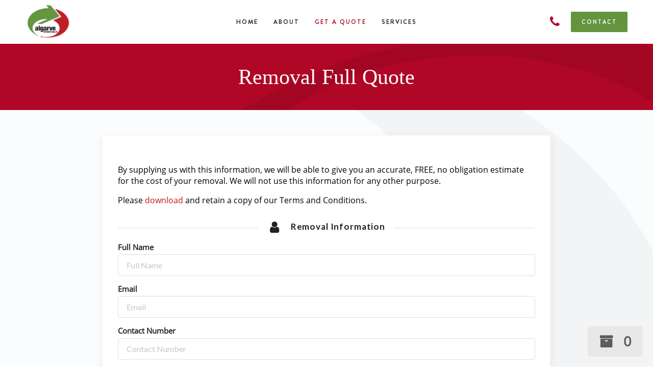

--- FILE ---
content_type: text/html; charset=UTF-8
request_url: https://quote.algarveremovals.com/
body_size: 20946
content:


<!doctype html>
<html lang="en-US">
<head>
    <meta charset="UTF-8">
    <meta name="viewport" content="width=device-width, initial-scale=1">
    <link rel="profile" href="https://gmpg.org/xfn/11">

    <link rel="preload" href="fonts/BrandonGrotesque-Regular.woff2" as="font" type="font/woff2" crossorigin>
    <link rel="preload" href="fonts/BrandonGrotesque-Medium.woff2" as="font" type="font/woff2" crossorigin>
    <link rel="preload" href="fonts/BrandonGrotesque-Bold.woff" as="font" type="font/woff" crossorigin>
    <link rel="preload" href="fonts/open-sans-v18-latin-regular.woff2" as="font" type="font/woff2" crossorigin>

    <meta name='robots' content='index, follow, max-image-preview:large, max-snippet:-1, max-video-preview:-1'/>
    <link rel="alternate" hreflang="en" href="https://quote.algarveremovals.com"/>
    <link rel="alternate" hreflang="x-default" href="https://quote.algarveremovals.com"/>

    <script data-cfasync="false" data-pagespeed-no-defer type="text/javascript">//<![CDATA[
        var gtm4wp_datalayer_name = "dataLayer";
        var dataLayer = dataLayer || [];
        //]]>
    </script>
    <title>Removal Quote Builder</title>
    <meta name="description" content="Removal to The Algarve Quote. Simply fill in the form and we will give you a FREE, accurate no obligation quote for the cost of your removal."/>
    <link rel="canonical" href="https://quote.algarveremovals.com"/>
    <meta property="og:locale" content="en_GB"/>
    <meta property="og:type" content="article"/>
    <meta property="og:title" content="Removal Quote Builder"/>
    <meta property="og:description" content="Removal Quote Builder. Simply fill in the form and we will give you a FREE, accurate no obligation quote for the cost of your removal."/>
    <meta property="og:url" content="https://quote.algarveremovals.com"/>
    <meta property="og:site_name" content="Algarve Removals"/>
    <meta property="article:publisher" content="https://www.facebook.com/algarve.removals/"/>
    <meta property="article:modified_time" content="2022-03-01T09:36:33+00:00"/>
    <meta name="twitter:card" content="summary"/>
    <meta name="twitter:label1" content="Est. reading time"/>
    <meta name="twitter:data1" content="1 minute"/>

    <link rel='dns-prefetch' href='//platform-api.sharethis.com'/>
    <link rel='dns-prefetch' href='//www.google.com'/>
    <link rel='dns-prefetch' href='//s.w.org'/>
    <link rel="alternate" type="application/rss+xml" title="Algarve Removals &raquo; Feed" href="https://www.algarveremovals.com/feed/"/>
    <link rel="alternate" type="application/rss+xml" title="Algarve Removals &raquo; Comments Feed" href="https://www.algarveremovals.com/comments/feed/"/>


    <link rel="stylesheet" type="text/css" href="https://cdnjs.cloudflare.com/ajax/libs/semantic-ui/2.2.13/semantic.min.css">

    <link rel='stylesheet' id='wp-block-library-css' href='css/style.min.css?ver=6.0' media='all'/>
    <link rel='stylesheet' id='simple-sitemap-css-css' href='css/simple-sitemap.css?ver=3.5.5' media='all'/>
    <link rel='stylesheet' id='uikit-css-css' href='css/uikit.min.css?ver=6.0' media='all'/>
    <link rel='stylesheet' id='contact-form-7-css' href='css/contact-form-7.css?ver=5.5.6' media='all'/>
    <link rel='stylesheet' id='s9d-fonts-css' href='css/fonts.css?ver=6.0' media='all'/>
    <link rel='stylesheet' id='s9d-icons-css' href='css/s9dicons.css?ver=6.0' media='all'/>
    <link rel='stylesheet' id='slick-css' href='css/slick.css?ver=6.0' media='all'/>
    <link rel='stylesheet' id='slick-theme-css' href='css/slick-theme.css?ver=6.0' media='all'/>
    <link rel='stylesheet' id='theme-css-css' href='css/theme.css?ver=6.0' media='all'/>
    <link rel='stylesheet' id='wpgdprc-front-css-css' href='css/front.css?ver=1648542157' media='all'/>

    <link rel='stylesheet' id='global-styles-inline-css' href='css/inline.css?ver=6.1' media='all'/>

    <link rel="icon" href="https://www.algarveremovals.com/wp-content/uploads/2016/11/cropped-MALAGA-REMOVALS-home-32x32.png" sizes="32x32"/>
    <link rel="icon" href="https://www.algarveremovals.com/wp-content/uploads/2016/11/cropped-MALAGA-REMOVALS-home-192x192.png" sizes="192x192"/>
    <link rel="apple-touch-icon" href="https://www.algarveremovals.com/wp-content/uploads/2016/11/cropped-MALAGA-REMOVALS-home-180x180.png"/>
    <meta name="msapplication-TileImage" content="https://www.algarveremovals.com/wp-content/uploads/2016/11/cropped-MALAGA-REMOVALS-home-270x270.png"/>



    <script src="https://cdnjs.cloudflare.com/ajax/libs/jquery/3.2.1/jquery.min.js"></script>
    <script src="https://cdnjs.cloudflare.com/ajax/libs/semantic-ui/2.2.13/semantic.min.js"></script>

    <script type="text/javascript">
        function calculate() {
            var el, i = 250, total = 0;
            while (i < 351) {
                el = document.getElementById('v' + i);
                if (null !== el) {
                    total = total + Number(el.value);
                }
                i++;
            }
            document.getElementById("TableRowCount").innerHTML = "<i class='archive icon' ></i>" + total;
            if (total > 0) {
                document.getElementById("TableRowCount").className = "ui massive blue label"
            }
        }


        // JQUERY INITIATE ACCORDIAN AND DROPDOWN
        $(document).ready(function () {
            $(window).keydown(function (event) {
                if (event.keyCode === 13) {
                    event.preventDefault();
                    return false;
                }
            });
            // $('.ui.accordion').accordion();
            $('.ui.accordion').accordion({
                exclusive: true
            });
            $('.ui.dropdown').dropdown();

            var fields = {
                name: {
                    identifier: '_FormFullName',
                    rules: [
                        {
                            type: 'empty',
                            prompt: 'Please enter your name'
                        }
                    ]
                },
                Email: {
                    identifier: '_FormEmail',
                    rules: [
                        {
                            type: 'empty',
                            prompt: 'Please enter a email address'
                        }
                    ]
                },
                ContactName: {
                    identifier: '_FormMobileNumber',
                    rules: [
                        {
                            type: 'empty',
                            prompt: 'Please select a contact number'
                        }
                    ]
                },
                CollectionCountry: {
                    identifier: '_FormCollectionCountry',
                    rules: [
                        {
                            type: 'empty',
                            prompt: 'Please fill out the country you would like to arrange collection from'
                        }
                    ]
                },
                CollectionTownCity: {
                    identifier: '_FormCollectionTownCity',
                    rules: [
                        {
                            type: 'empty',
                            prompt: 'Please fill out the town/city you would like to arrange collection from'
                        }
                    ]
                },
                DeliveryCountry: {
                    identifier: '_FormDeliveryCountry',
                    rules: [
                        {
                            type: 'empty',
                            prompt: 'Please fill out the country you would like to arrange delivery to'
                        }, {
                            type: 'different[_FormCollectionCountry]',
                            prompt: 'The country you would like to arrange delivery to must be different to the collection country'
                        }
                    ]
                },
                DeliveryTownCity: {
                    identifier: '_FormDeliveryTownCity',
                    rules: [
                        {
                            type: 'empty',
                            prompt: 'Please fill out the town/city you would like to arrange delivery to'
                        }, {
                            type: 'different[_FormCollectionTownCity]',
                            prompt: 'The town/city you would like to arrange delivery to must be different to the collection town/city'
                        }
                    ]
                },
                Recomendation: {
                    identifier: '_FormRecomendation',
                    rules: [
                        {
                            type: 'empty',
                            prompt: 'Please advise how you came across our service'
                        }
                    ]
                },
                Packing: {
                    identifier: '_FormPacking',
                    rules: [
                        {
                            type: 'empty',
                            prompt: 'Please select your packing type'
                        }
                    ]
                },
                Robot: {
                    identifier: 'robot',
                    rules: [
                        {
                            type: 'checked',
                            prompt: 'Please check the box to confirm you are not a bot'
                        }
                    ]
                },
                InsuranceConfirmation: {
                    identifier: 'insuranceConfirmation',
                    rules: [
                        {
                            type: 'checked',
                            prompt: 'Please confirm the insurance agreement'
                        }
                    ]
                },
                TermsConditions: {
                    identifier: 'termsConfirmation',
                    rules: [
                        {
                            type: 'checked',
                            prompt: 'Please confirm acceptance of our terms and conditions'
                        }
                    ]
                },
                DataProcessing: {
                    identifier: 'dataProcessing',
                    rules: [
                        {
                            type: 'checked',
                            prompt: 'Please confirm acceptance of data processing'
                        }
                    ]
                }
            };

            
            $('.ui.form').form({
                fields: fields
            });
        });

        function showModal() {
            $('.ui.modal')
                .modal('show');
        }

    </script>


</head>

<body class="page-template-default page page-id-3699 s9d">

<div id="page" class="site">
    <!--<a class="skip-link screen-reader-text" href="#primary">Skip to content</a>-->

            <header id="masthead" class="site-header header uk-position-relative uk-position-z-index">
        <div class="site-header s9d-header-mobile uk-hidden@l">
            <nav class="uk-navbar-container uk-navbar" uk-navbar>
                <div class="uk-navbar-left uk-light">
                    <a class="uk-logo uk-navbar-item" href="https://www.algarveremovals.com/" title="Algarve Removals">
                        <img data-src="https://www.algarveremovals.com/wp-content/uploads/2022/01/logo.png"
                             data-srcset="https://www.algarveremovals.com/wp-content/uploads/2022/01/logo.png 375w,https://www.algarveremovals.com/wp-content/uploads/2022/01/logo.png 375w"
                             sizes="(max-width: 960px) 375px, 100vw" width="185" alt="logo" uk-img>
                    </a>
                </div>
                <div class="uk-navbar-right">
                    <div class="boundary">
                        <a class="telephone uk-navbar-toggle" href="#">
                            <span class="menuicon s9dicons icon-phone"></span>
                        </a>
                        <div class="uk-navbar-dropdown"
                             uk-drop="mode: click; cls-drop: uk-navbar-dropdown; boundary: !nav; offset: 0;">
                            <div class="uk-grid-small" uk-grid>
                                <div class="uk-width-expand">
                                    <ul class="uk-nav uk-dropdown-nav uk-width-1-1 phone-numbers">

                                        <li class="uk-nav-header">UK Office</li>
                                        <li class="uk-nav-divider"></li>
                                        <li><a href="tel:01621 850070">01621 850070</a></li>

                                        <li class="uk-nav-header">Algarve Office</li>
                                        <li class="uk-nav-divider"></li>
                                        <li><a href="tel:00351 289 513 851">00351 289 513 851</a></li>

                                        <li class="uk-nav-header">Malaga Office</li>
                                        <li class="uk-nav-divider"></li>
                                        <li><a href="tel:0034 951 121 857">0034 951 121 857</a></li>
                                    </ul>
                                </div>
                                <div class="uk-width-auto">
                                    <a class="uk-navbar-dropdown-close" href="#" uk-close></a>
                                </div>
                            </div>
                        </div>
                    </div>

                    <a class="uk-navbar-toggle" href="#s9d-mobile" uk-toggle="target: #offcanvas-nav">
                        <span class="uk-navbar-toggle-icon" uk-icon="icon: menu; ratio: 1.5"></span>
                    </a>

                    <div id="offcanvas-nav" uk-offcanvas="overlay: true">
                        <div class="uk-offcanvas-bar">

                            <button class="uk-offcanvas-close" type="button" uk-close></button>
                            <h2 class="">Menu</h2>
                            <hr>
                            <ul id="menu-top-menu-english" class="uk-nav uk-nav-default uk-nav-parent-icon" uk-nav>
                                <li id="menu-item-1350"
                                    class="menu-item menu-item-type-post_type menu-item-object-page menu-item-home menu-item-1350">
                                    <a title="HOME" href="https://www.algarveremovals.com/">HOME</a></li>
                                <li id="menu-item-4562"
                                    class="menu-item menu-item-type-custom menu-item-object-custom menu-item-has-children menu-item-4562 uk-parent">
                                    <a title="ABOUT" href="#">ABOUT</a>
                                    <ul role="menu" class="uk-nav-parent-icon uk-nav-sub">
                                        <li id="menu-item-4026"
                                            class="menu-item menu-item-type-post_type menu-item-object-page menu-item-4026">
                                            <a title="About Us" href="https://www.algarveremovals.com/about-us/">About
                                                Us</a></li>
                                        <li id="menu-item-4312"
                                            class="menu-item menu-item-type-post_type menu-item-object-page menu-item-4312">
                                            <a title="Partners" href="https://www.algarveremovals.com/partners/">Partners</a>
                                        </li>
                                        <li id="menu-item-4108"
                                            class="menu-item menu-item-type-post_type menu-item-object-page menu-item-4108">
                                            <a title="Gallery"
                                               href="https://www.algarveremovals.com/gallery/">Gallery</a></li>
                                    </ul>
                                </li>
                                <li id="menu-item-1365"
                                    class="menu-item menu-item-type-custom menu-item-object-custom current-menu-ancestor current-menu-parent menu-item-has-children menu-item-1365 uk-parent uk-active">
                                    <a title="GET A QUOTE" href="#">GET A QUOTE</a>
                                    <ul role="menu" class="uk-nav-parent-icon uk-nav-sub">
                                        <li id="menu-item-4033" class="menu-item menu-item-type-post_type menu-item-object-page current-menu-item page_item page-item-3699 current_page_item menu-item-4033 uk-active">
                                            <a title="Removal Quick Quote" href="hhttps://quote.algarveremovals.com/?quick=1">Removal Quick Quote</a>
                                        </li>
                                        <li id="menu-item-4032" class="menu-item menu-item-type-post_type menu-item-object-page menu-item-4032">
                                            <a title="Removal Full Quote" href="https://quote.algarveremovals.com/">Removal Full Quote</a>
                                        </li>
                                        <li id="menu-item-4034"
                                            class="menu-item menu-item-type-post_type menu-item-object-page menu-item-4034">
                                            <a title="Online Furniture Shopping"
                                               href="https://www.algarveremovals.com/online-shopping-service-to-the-algarve-2/">Online
                                                Furniture Shopping</a></li>
                                        <li id="menu-item-4031"
                                            class="menu-item menu-item-type-post_type menu-item-object-page menu-item-4031">
                                            <a title="Booking Confirmation"
                                               href="https://www.algarveremovals.com/confirm-booking/">Booking
                                                Confirmation</a></li>
                                    </ul>
                                </li>
                                <li id="menu-item-1359"
                                    class="menu-item menu-item-type-custom menu-item-object-custom menu-item-has-children menu-item-1359 uk-parent">
                                    <a title="SERVICES" href="#">SERVICES</a>
                                    <ul role="menu" class="uk-nav-parent-icon uk-nav-sub">
                                        <li id="menu-item-4028"
                                            class="menu-item menu-item-type-post_type menu-item-object-page menu-item-4028">
                                            <a title="Part Packing Services"
                                               href="https://www.algarveremovals.com/part-packing-services/">Part
                                                Packing Services</a></li>
                                        <li id="menu-item-4029"
                                            class="menu-item menu-item-type-post_type menu-item-object-page menu-item-4029">
                                            <a title="Full Packing Services"
                                               href="https://www.algarveremovals.com/full-packing-services/">Full
                                                Packing Services</a></li>
                                        <li id="menu-item-4030"
                                            class="menu-item menu-item-type-post_type menu-item-object-page menu-item-4030">
                                            <a title="Furniture Shopping"
                                               href="https://www.algarveremovals.com/online-shopping-service-to-the-algarve-2/">Furniture
                                                Shopping</a></li>
                                        <li id="menu-item-4027"
                                            class="menu-item menu-item-type-post_type menu-item-object-page menu-item-4027">
                                            <a title="Storage Services"
                                               href="https://www.algarveremovals.com/storage-services/">Storage
                                                Services</a></li>
                                    </ul>
                                </li>
                                <li id="menu-item-wpml-ls-32-en"
                                    class="menu-item wpml-ls-slot-32 wpml-ls-item wpml-ls-item-en wpml-ls-current-language wpml-ls-menu-item wpml-ls-first-item wpml-ls-last-item menu-item-type-wpml_ls_menu_item menu-item-object-wpml_ls_menu_item menu-item-wpml-ls-32-en">
                                    <a title="
            &lt;img
            class=&quot;wpml-ls-flag&quot;
            src=&quot;https://www.algarveremovals.com/wp-content/plugins/sitepress-multilingual-cms/res/flags/en.png&quot;
            alt=&quot;&quot;


    /&gt;&lt;span class=&quot;wpml-ls-display&quot;&gt;English&lt;/span&gt;"
                                       href="https://www.algarveremovals.com/removal-to-the-algarve-quick-quote/"><img
                                                class="wpml-ls-flag"
                                                src="https://www.algarveremovals.com/wp-content/plugins/sitepress-multilingual-cms/res/flags/en.png"
                                                alt=""


                                        /><span class="wpml-ls-display">English</span></a></li>
                            </ul>

                            <div class="uk-margin-top cta-btn">
                                <a class="uk-button uk-button-default" href="https://www.algarveremovals.com/contact/"
                                   target="_self">
                                    Contact </a>
                            </div>


                        </div>
                    </div>
                </div>
            </nav>
        </div>

        <div class="tm-header tm-header-overlay site-header s9d-header uk-header navstyle01 uk-visible@l" uk-header>
            <div uk-sticky="animation: uk-animation-slide-top; sel-target: .tm-header .uk-navbar-container; cls-active: uk-navbar-sticky; cls-inactive: uk-navbar-transparent; top: 100">
                <div class="uk-navbar-container uk-navbar-transparent">
                    <div class="uk-container">
                        <nav class="s9d-nav-container uk-navbar" uk-navbar="offset: -1;">
                            <div class="uk-navbar-left">
                                <div>
                                    <a class="uk-logo uk-navbar-item" href="https://www.algarveremovals.com/"
                                       title="Algarve Removals">
                                        <img data-src="https://www.algarveremovals.com/wp-content/uploads/2022/01/logo.png"
                                             data-srcset="https://www.algarveremovals.com/wp-content/uploads/2022/01/logo.png 375w,
													              																	https://www.algarveremovals.com/wp-content/uploads/2022/01/logo.png 375w
																  																 "
                                             sizes="(max-width: 960px) 375px, 100vw" width="185" alt="logo" uk-img>
                                    </a>
                                </div>
                            </div>
                            <div class="uk-navbar-center">
                                <div class="algarveremovals-menu">
                                    <ul id="menu-top-menu-english-1" class="uk-navbar-nav">
                                        <li class="menu-item menu-item-type-post_type menu-item-object-page menu-item-home menu-item-1350">
                                            <a title="HOME" href="https://www.algarveremovals.com/">HOME</a></li>
                                        <li class="menu-item menu-item-type-custom menu-item-object-custom menu-item-has-children menu-item-4562 uk-parent">
                                            <a title="ABOUT" href="#">ABOUT</a>
                                            <div class="uk-navbar-dropdown">
                                                <ul role="menu" class="uk-nav uk-navbar-dropdown-nav">
                                                    <li class="menu-item menu-item-type-post_type menu-item-object-page menu-item-4026">
                                                        <a title="About Us"
                                                           href="https://www.algarveremovals.com/about-us/">About Us</a>
                                                    </li>
                                                    <li class="menu-item menu-item-type-post_type menu-item-object-page menu-item-4312">
                                                        <a title="Partners"
                                                           href="https://www.algarveremovals.com/partners/">Partners</a>
                                                    </li>
                                                    <li class="menu-item menu-item-type-post_type menu-item-object-page menu-item-4108">
                                                        <a title="Gallery"
                                                           href="https://www.algarveremovals.com/gallery/">Gallery</a>
                                                    </li>

                                                </ul>
                                            </div>
                                        </li>
                                        <li class="menu-item menu-item-type-custom menu-item-object-custom current-menu-ancestor current-menu-parent menu-item-has-children menu-item-1365 uk-parent uk-active">
                                            <a title="GET A QUOTE" href="#">GET A QUOTE</a>
                                            <div class="uk-navbar-dropdown">
                                                <ul role="menu" class="uk-nav uk-navbar-dropdown-nav">
                                                    <li class="menu-item menu-item-type-post_type menu-item-object-page current-menu-item page_item page-item-3699 current_page_item menu-item-4033 uk-active">
                                                        <a title="Removal Quick Quote" href="https://quote.algarveremovals.com/?quick=1">Removal Quick Quote</a>
                                                    </li>
                                                    <li class="menu-item menu-item-type-post_type menu-item-object-page menu-item-4032">
                                                        <a title="Removal Full Quote" href="https://quote.algarveremovals.com/">Removal Full Quote</a>
                                                    </li>
                                                    <li class="menu-item menu-item-type-post_type menu-item-object-page menu-item-4034">
                                                        <a title="Online Furniture Shopping"
                                                           href="https://www.algarveremovals.com/online-shopping-service-to-the-algarve-2/">Online
                                                            Furniture Shopping</a></li>
                                                    <li class="menu-item menu-item-type-post_type menu-item-object-page menu-item-4031">
                                                        <a title="Booking Confirmation"
                                                           href="https://www.algarveremovals.com/confirm-booking/">Booking
                                                            Confirmation</a></li>

                                                </ul>
                                            </div>
                                        </li>
                                        <li class="menu-item menu-item-type-custom menu-item-object-custom menu-item-has-children menu-item-1359 uk-parent">
                                            <a title="SERVICES" href="#">SERVICES</a>
                                            <div class="uk-navbar-dropdown">
                                                <ul role="menu" class="uk-nav uk-navbar-dropdown-nav">
                                                    <li class="menu-item menu-item-type-post_type menu-item-object-page menu-item-4028">
                                                        <a title="Part Packing Services"
                                                           href="https://www.algarveremovals.com/part-packing-services/">Part
                                                            Packing Services</a></li>
                                                    <li class="menu-item menu-item-type-post_type menu-item-object-page menu-item-4029">
                                                        <a title="Full Packing Services"
                                                           href="https://www.algarveremovals.com/full-packing-services/">Full
                                                            Packing Services</a></li>
                                                    <li class="menu-item menu-item-type-post_type menu-item-object-page menu-item-4030">
                                                        <a title="Furniture Shopping"
                                                           href="https://www.algarveremovals.com/online-shopping-service-to-the-algarve-2/">Furniture
                                                            Shopping</a></li>
                                                    <li class="menu-item menu-item-type-post_type menu-item-object-page menu-item-4027">
                                                        <a title="Storage Services"
                                                           href="https://www.algarveremovals.com/storage-services/">Storage
                                                            Services</a></li>

                                                </ul>
                                            </div>
                                        </li>
                                        <li class="menu-item wpml-ls-slot-32 wpml-ls-item wpml-ls-item-en wpml-ls-current-language wpml-ls-menu-item wpml-ls-first-item wpml-ls-last-item menu-item-type-wpml_ls_menu_item menu-item-object-wpml_ls_menu_item menu-item-wpml-ls-32-en">
                                            <a title="
            &lt;img
            class=&quot;wpml-ls-flag&quot;
            src=&quot;https://www.algarveremovals.com/wp-content/plugins/sitepress-multilingual-cms/res/flags/en.png&quot;
            alt=&quot;&quot;


    /&gt;&lt;span class=&quot;wpml-ls-display&quot;&gt;English&lt;/span&gt;"
                                               href="https://www.algarveremovals.com/removal-to-the-algarve-quick-quote/"><img
                                                        class="wpml-ls-flag"
                                                        src="https://www.algarveremovals.com/wp-content/plugins/sitepress-multilingual-cms/res/flags/en.png"
                                                        alt=""


                                                /><span class="wpml-ls-display">English</span></a></li>
                                    </ul>

                                </div>
                            </div>

                            <div class="nav-overlay uk-navbar-right">


                                <a class="telephone uk-navbar-toggle"
                                   uk-toggle="target: .nav-overlay; animation: uk-animation-fade" href="#">
                                    <span class="menuicon s9dicons icon-phone"></span>
                                </a>


                                <div class="uk-navbar-item cta-btn">
                                    <a class="uk-button uk-button-default"
                                       href="https://www.algarveremovals.com/contact/" target="_self">
                                        Contact </a>
                                </div>


                            </div>


                            <div class="phonenumbers nav-overlay uk-navbar-left uk-flex-1" hidden>
                                <div class="uk-navbar-item uk-width-expand">
                                    <div class="uk-nav uk-dropdown-nav uk-width-1-1 phone-numbers uk-background-default uk-child-width-expand uk-text-center"
                                         uk-grid>

                                        <div>
                                            <ul>
                                                <li class="uk-nav-header">UK Office</li>
                                                <li class="uk-nav-divider"></li>
                                                <li><a href="tel:01621 850070">01621 850070</a></li>
                                            </ul>
                                        </div>

                                        <div>
                                            <ul>
                                                <li class="uk-nav-header">Algarve Office</li>
                                                <li class="uk-nav-divider"></li>
                                                <li><a href="tel:00351 289 513 851">00351 289 513 851</a></li>
                                            </ul>
                                        </div>

                                        <div>
                                            <ul>
                                                <li class="uk-nav-header">Malaga Office</li>
                                                <li class="uk-nav-divider"></li>
                                                <li><a href="tel:0034 951 121 857">0034 951 121 857</a></li>
                                            </ul>
                                        </div>

                                    </div>
                                </div>

                                <a class="uk-navbar-toggle" uk-close
                                   uk-toggle="target: .nav-overlay; animation: uk-animation-fade" href="#"></a>
                            </div>


                        </nav>
                    </div>
                </div>

            </div>
        </div>

    </header><!-- #masthead -->
    
    <div id="page-header"
         class="uk-section page-header uk-section uk-section-small uk-background-primary uk-background-cover uk-background-fixed uk-background-center-center uk-position-relative uk-flex uk-flex-middle"


         data-src="https://www.algarveremovals.com/wp-content/uploads/2022/02/testimonial-bg-1600x1113.jpg"
         data-srcset="https://www.algarveremovals.com/wp-content/uploads/2022/02/testimonial-bg-768x534.jpg 640w,
				  https://www.algarveremovals.com/wp-content/uploads/2022/02/testimonial-bg-1600x1113.jpg 1600w,
				  https://www.algarveremovals.com/wp-content/uploads/2022/02/testimonial-bg.jpg 1920w"
         data-sizes="(min-width: 1200px) 1920px, (min-width: 960px) 1600px, 100vw"

         uk-img>


        <div class="uk-position-cover" style="background-color:"></div>


        <div class="uk-width-1-1">
            <div class="uk-container">
                <div class="uk-position-relative">
                    <div>
                        <div id="animatebannertitle" class="banner-caption uk-flex uk-flex-middle">
                            <div class="uk-width-1-1 uk-light" uk-margin="margin: uk-margin-medium-top">
                                <div>
                                    <h1 class="page-header-title uk-text-center uk-margin-remove-bottom">
                                        Removal Full  Quote
                                    </h1>
                                </div>
                            </div>
                        </div>
                    </div>
                </div>


            </div>
        </div>
    </div><!-- .container -->

    <div class="uk-section uk-padding-remove content-area fullwidth uk-margin-medium-top  quote-page">
        <div class="uk-container">
            <div id="primary" class="content-area uk-width-1-1">
                <main id="main" class="site-main">


                    <article id="post-3699" class="post-3699 page type-page status-publish hentry">


                        <div class="entry-content-wrapper">
                            <div class="entry-content">


                                <form class="ui form" id="quote" name="quote" action="" method="Post">

                                    <p>
                                        By supplying us with this information, we will be able to give you an accurate, FREE, no obligation estimate
                                        for the cost of your removal. We will not use this information for any other purpose.
                                    </p>
                                    <p>
                                        Please <a href="https://www.algarveremovals.com/terms-and-conditions/">download</a> and retain a copy of our
                                        Terms and Conditions.
                                    </p>
                                    <h4 class="ui horizontal divider header">
                                        <i class="user icon"></i>
                                        Removal Information
                                    </h4>

                                    <!--  STANDARD FIELDS -->

                                    <div class="field">
                                        <label>Full Name</label>
                                        <input type="text" id="_FormFullName" name="_FormFullName" placeholder="Full Name">
                                    </div>
                                    <div class="field">
                                        <label>Email</label>
                                        <input type="Email" name="_FormEmail" placeholder="Email">
                                    </div>
                                    <div class="field">
                                        <label>Contact Number</label>
                                        <input type="text" name="_FormMobileNumber" placeholder="Contact Number">
                                    </div>
                                    <div class="field">
                                        <label>Collection Town/City</label>
                                        <input type="text" name="_FormCollectionTownCity" placeholder="Collection Town/City">
                                    </div>
                                                                            <div class="field">
                                            <label>Collection County</label>
                                            <input type="text" name="_FormCollectionCounty" placeholder="Collection County">
                                        </div>
                                                                        <div class="field">
                                        <label>Collection Country</label>
                                        <input type="text" name="_FormCollectionCountry" placeholder="Collection Country">
                                    </div>
                                    <div class="field">
                                        <label>Collection Postcode</label>
                                        <input type="text" name="_FormCollectionPostcode" placeholder="Collection Postcode">
                                    </div>
                                    <div class="field">
                                        <label>Collection Access Type</label>
                                        <select class="ui dropdown" name="_FormCollectionAccess">

                                            <option value=''>Please select</option>
                                            <!--  PHP ECHO OUT COLLECTION ACCESS ELEMENT -->
                                            <option value='00278844-01F4-4914-A6D0-357A4934C836'>House</option><option value='CB13CB66-9982-47E0-B3CC-4A7CE171D4D1'>Bungalow</option><option value='4353528D-7BB6-4B28-A580-13C77D356964'>Ground Floor Flat</option><option value='52C93F67-12A0-4C29-98E1-AA053EC8FAA3'>1st Floor Flat</option><option value='244222A1-9B51-4E30-A365-450CA2E17842'>2nd Floor Flat</option><option value='7F752374-787B-4A2C-9C00-32D135DBFFE6'>3rd Floor Flat</option><option value='D1036491-2D64-458A-A42E-2C21C2D67F36'>4th Floor Flat</option><option value='A5EEA673-5147-4D17-B98D-8ECE009DDE70'>High Street</option><option value='5AC815BF-0549-4BEC-A972-ED427329C914'>Other</option>                                        </select>
                                    </div>
                                    <div class="field">
                                        <label>Delivery Town/City</label>
                                        <input type="text" name="_FormDeliveryTownCity" placeholder="Delivery Town/City">
                                    </div>
                                                                            <div class="field">
                                            <label>Delivery County</label>
                                            <input type="text" name="_FormDeliveryCounty" placeholder="Delivery County">
                                        </div>
                                                                        <div class="field">
                                        <label>Delivery Country</label>
                                        <input type="text" name="_FormDeliveryCountry" placeholder="Delivery Country">
                                    </div>
                                    <div class="field">
                                        <label>Delivery Postcode</label>
                                        <input type="text" name="_FormDeliveryPostcode" placeholder="Delivery Postcode">
                                    </div>
                                    <div class="field">
                                        <label>Delivery Access Type</label>
                                        <select class="ui dropdown" name="_FormDeliveryAccess">

                                            <option value=''>Please select</option>
                                            <!--  PHP ECHO OUT DELIVERY ACCESS ELEMENT -->
                                            <option value='E847AEB6-68CA-4ED6-9DD7-C1AFFBE77777'>House</option><option value='F14C3808-6167-4F86-85C7-0156FEA2E87A'>Bungalow</option><option value='74427296-457B-4BFF-B80B-E3E24A5CFF62'>Ground Floor Flat</option><option value='3EAE86A1-494A-4E4D-A8DD-F13198EEA808'>1st Floor Flat</option><option value='E3EF629C-8353-4691-9A7B-704D318554BC'>2nd Floor Flat</option><option value='E1F3AC55-0378-4F6D-AD50-BFF164BC4AB1'>3rd Floor Flat</option><option value='C90C7A72-8353-4C74-9069-AA0CF988E351'>4th Floor Flat</option><option value='640C6DAF-5A1E-44FE-A34A-D4C33BC6B878'>High Street</option><option value='0B2D97C4-F221-4A97-AB34-AF3141E22F04'>Other</option>
                                        </select>
                                    </div>
                                    <div class="field">
                                        <label>Delivery Date (leave blank if unsure)</label>
                                        <input type="date" name="_FormDeliveryDate" placeholder="Delivery Date" min='2026-01-24'>
                                    </div>
                                    <div class="field">
                                        <label>Where did you hear about us?</label>


                                        <select class="ui dropdown" id="_FormRecomendation" name="_FormRecomendation"
                                                placeholder="where did you hear about us?">


                                            <!--  PHP ECHO OUT PACKING ELEMENT -->
                                            <option value=''>Please select</option>
                                            <option value='000455B1-EA87-4F0B-AC6D-044FDD4452F3'>Algarve News</option><option value='4853BA87-2B6C-46F7-8407-AA9CEA050D3A'>Existing Customer</option><option value='FEED49D7-4394-4218-810B-0023448C9BDF'>Internet Search</option><option value='A6B1E86F-39D6-4AF7-B568-3E45247994C7'>Kiss FM</option><option value='3DF5B8C9-F4E6-45BD-BA75-37A9FCD71221'>Other advert</option><option value='74A6D1B7-142C-4FE0-94A9-CAF962AB3C55'>Portugal News</option>
                                        </select>
                                    </div>


                                    <div class="field">


                                        <label onclick="showModal()">Packing Service (Click for info)</label>
                                        <div class="ui left aligned grid">
                                            <div class="left floated right aligned one wide column">
                                                <div class="field">

                                                    <select class="ui dropdown" name="_FormPacking" id="_FormPacking">

                                                        <option value=''>Please select</option>

                                                        <!--  PHP ECHO OUT PACKING ELEMENT -->
                                                        <option value='312870CD-DA64-49EF-A282-0588AF5C5C28'>Full Packing</option><option value='0326FB6B-D5FA-4B41-9B1C-B08EBE2FAC50'>No Packing</option><option value='726B17A1-8D73-49F8-9737-37763EC06FE3'>Part Packing</option>                                                    </select>
                                                </div>


                                            </div>

                                            <div class="right floated right aligned eight wide column ">

                                                <div class="ui small circular vertical animated button" onclick="showModal()" tabindex="0">
                                                    <div class="hidden content"> info</div>
                                                    <div class="visible content">
                                                        <i class="info icon"></i>
                                                    </div>

                                                </div>


                                            </div>
                                        </div>
                                        <br>

                                                                                    <div class="field">
                                                <label>Additional Information</label>
                                                <input type="text" name="_FormAdditionalInfo" placeholder="Please type any further info here">
                                            </div>
                                        

                                        <div class="field">
                                            <input type="hidden" name="_FormClientIP" value='3.137.174.84' >
                                        </div>

                                        <h4 class="ui horizontal divider header">
                                            <i class="truck icon"></i>
                                            Delivery Items
                                        </h4>
                                        <p>Please add below the items which you would like to be included in your quote </p>

                                        
                                        <div class="ui accordion" id="accordion">
                                            <!-- PHP ECHO OUT HTML OF ACCORDIAN ELEMENT  -->
                                                            <div class="title">                     <i class="icon dropdown"></i>                     <b>Bedrooms</b>                 </div>                 <div class="content field">                      <table class="ui very basic table" id="dataTable">                          <tbody>   						                             <tr>                                  <td> Bedside Table                                     <input type='hidden' id='Bedside Table250' name='Bedside Table250' value='dqiA047D6F2-AC0F-45B0-85C7-2E57AD37684E'> </td>                                <td> <input type='number' min='0' name='Bedside Table250Quantity' value='0' id='v250' onchange='calculate()' placeholder='Quantity'> </td> <td>                             </tr>                              <tr>                                  <td> Bookcase / Shelves                                     <input type='hidden' id='Bookcase / Shelves251' name='Bookcase / Shelves251' value='dqiB3061A12-3F18-4CF2-8F1F-35837BE28855'> </td>                                <td> <input type='number' min='0' name='Bookcase / Shelves251Quantity' value='0' id='v251' onchange='calculate()' placeholder='Quantity'> </td> <td>                             </tr>                              <tr>                                  <td> Boxes                                     <input type='hidden' id='Boxes252' name='Boxes252' value='dqiE304D7C5-6C96-49B0-94B1-7F9FDC661EE0'> </td>                                <td> <input type='number' min='0' name='Boxes252Quantity' value='0' id='v252' onchange='calculate()' placeholder='Quantity'> </td> <td>                             </tr>                              <tr>                                  <td> Cabinet                                     <input type='hidden' id='Cabinet253' name='Cabinet253' value='dqiED10B7D9-95A2-4666-B01C-38A722E2E606'> </td>                                <td> <input type='number' min='0' name='Cabinet253Quantity' value='0' id='v253' onchange='calculate()' placeholder='Quantity'> </td> <td>                             </tr>                              <tr>                                  <td> Chest / Trunk                                     <input type='hidden' id='Chest / Trunk254' name='Chest / Trunk254' value='dqi03676840-870F-4AB1-B75C-5A1D2A63AB75'> </td>                                <td> <input type='number' min='0' name='Chest / Trunk254Quantity' value='0' id='v254' onchange='calculate()' placeholder='Quantity'> </td> <td>                             </tr>                              <tr>                                  <td> Chest of Drawers                                     <input type='hidden' id='Chest of Drawers255' name='Chest of Drawers255' value='dqiD3BE8EC1-9B0A-4333-879F-C2A0EED94CF6'> </td>                                <td> <input type='number' min='0' name='Chest of Drawers255Quantity' value='0' id='v255' onchange='calculate()' placeholder='Quantity'> </td> <td>                             </tr>                              <tr>                                  <td> Cot                                     <input type='hidden' id='Cot256' name='Cot256' value='dqiBE38E7BA-9C0E-4F3B-9DE0-A35280B2C2AF'> </td>                                <td> <input type='number' min='0' name='Cot256Quantity' value='0' id='v256' onchange='calculate()' placeholder='Quantity'> </td> <td>                             </tr>                              <tr>                                  <td> Double Bed                                     <input type='hidden' id='Double Bed257' name='Double Bed257' value='dqi4F13A8E6-1301-41C1-80F8-6BE5C2B67FA0'> </td>                                <td> <input type='number' min='0' name='Double Bed257Quantity' value='0' id='v257' onchange='calculate()' placeholder='Quantity'> </td> <td>                             </tr>                              <tr>                                  <td> Double Divan Bed                                     <input type='hidden' id='Double Divan Bed258' name='Double Divan Bed258' value='dqi627A1156-A3AC-45F1-9708-7AAF116B9D07'> </td>                                <td> <input type='number' min='0' name='Double Divan Bed258Quantity' value='0' id='v258' onchange='calculate()' placeholder='Quantity'> </td> <td>                             </tr>                              <tr>                                  <td> Dressing Table                                     <input type='hidden' id='Dressing Table259' name='Dressing Table259' value='dqiB44A67CA-3506-4D1E-8E15-3FE4BA4CDE80'> </td>                                <td> <input type='number' min='0' name='Dressing Table259Quantity' value='0' id='v259' onchange='calculate()' placeholder='Quantity'> </td> <td>                             </tr>                              <tr>                                  <td> Lamps                                     <input type='hidden' id='Lamps260' name='Lamps260' value='dqi0E585A4A-2C41-40A0-A5C4-4527E0D9D0C1'> </td>                                <td> <input type='number' min='0' name='Lamps260Quantity' value='0' id='v260' onchange='calculate()' placeholder='Quantity'> </td> <td>                             </tr>                              <tr>                                  <td> Ottoman                                     <input type='hidden' id='Ottoman261' name='Ottoman261' value='dqi8B75E8EA-591D-4B4F-9BB5-08DA794BA71B'> </td>                                <td> <input type='number' min='0' name='Ottoman261Quantity' value='0' id='v261' onchange='calculate()' placeholder='Quantity'> </td> <td>                             </tr>                              <tr>                                  <td> Single Bed                                     <input type='hidden' id='Single Bed262' name='Single Bed262' value='dqi533666F0-92CE-45C3-BF62-EA6001E5D3EA'> </td>                                <td> <input type='number' min='0' name='Single Bed262Quantity' value='0' id='v262' onchange='calculate()' placeholder='Quantity'> </td> <td>                             </tr>                              <tr>                                  <td> Single Divan Bed                                     <input type='hidden' id='Single Divan Bed263' name='Single Divan Bed263' value='dqi48B2F93A-30C9-47C2-A054-2E877D33C6D3'> </td>                                <td> <input type='number' min='0' name='Single Divan Bed263Quantity' value='0' id='v263' onchange='calculate()' placeholder='Quantity'> </td> <td>                             </tr>                              <tr>                                  <td> Bunk Beds                                     <input type='hidden' id='Bunk Beds264' name='Bunk Beds264' value='dqi55801959-6FD6-406D-A5B6-04A96EB9B8F5'> </td>                                <td> <input type='number' min='0' name='Bunk Beds264Quantity' value='0' id='v264' onchange='calculate()' placeholder='Quantity'> </td> <td>                             </tr>                              <tr>                                  <td> Wardrobe - Double                                     <input type='hidden' id='Wardrobe - Double265' name='Wardrobe - Double265' value='dqiA1FDD502-B1BD-4359-BE8C-FDB411DC36A7'> </td>                                <td> <input type='number' min='0' name='Wardrobe - Double265Quantity' value='0' id='v265' onchange='calculate()' placeholder='Quantity'> </td> <td>                             </tr>                              <tr>                                  <td> Wardrobe - Single                                     <input type='hidden' id='Wardrobe - Single266' name='Wardrobe - Single266' value='dqi67FDBE4D-07E2-4E2A-AF7E-DFC81DD7CB03'> </td>                                <td> <input type='number' min='0' name='Wardrobe - Single266Quantity' value='0' id='v266' onchange='calculate()' placeholder='Quantity'> </td> <td>                             </tr>                              <tr>                                  <td> Pieces                                     <input type='hidden' id='Pieces315' name='Pieces315' value='dqiE1F53CB5-EC18-DE46-BE11-BCD98A317852'> </td>                                <td> <input type='number' min='0' name='Pieces315Quantity' value='0' id='v315' onchange='calculate()' placeholder='Quantity'> </td> <td>                             </tr>                              <tr>                                  <td> Others                                     <input type='hidden' id='Others316' name='Others316' value='dqi4CF60E20-7473-084F-9081-749F3479C06F'> </td>                                <td> <input type='number' min='0' name='Others316Quantity' value='0' id='v316' onchange='calculate()' placeholder='Quantity'> </td> <td>                             </tr>                            </tbody>                     </table>                  </div>                  <div class="title">                     <i class="icon dropdown"></i>                     <b>Dining Room</b>                 </div>                 <div class="content field">                      <table class="ui very basic table" id="dataTable">                          <tbody>   						                             <tr>                                  <td> Chairs                                     <input type='hidden' id='Chairs223' name='Chairs223' value='dqi0CB9A06A-E5C8-4EE3-B51B-38DE0D5E0A85'> </td>                                <td> <input type='number' min='0' name='Chairs223Quantity' value='0' id='v223' onchange='calculate()' placeholder='Quantity'> </td> <td>                             </tr>                              <tr>                                  <td> Book case / shelves                                     <input type='hidden' id='Book case / shelves224' name='Book case / shelves224' value='dqiF97E93E9-A3B8-4EFB-9F29-425C012A0E43'> </td>                                <td> <input type='number' min='0' name='Book case / shelves224Quantity' value='0' id='v224' onchange='calculate()' placeholder='Quantity'> </td> <td>                             </tr>                              <tr>                                  <td> Boxes                                     <input type='hidden' id='Boxes225' name='Boxes225' value='dqi0A111F1B-8C4C-4DFE-B879-C8BF896FB9EB'> </td>                                <td> <input type='number' min='0' name='Boxes225Quantity' value='0' id='v225' onchange='calculate()' placeholder='Quantity'> </td> <td>                             </tr>                              <tr>                                  <td> Sideboard / Bureau                                     <input type='hidden' id='Sideboard / Bureau226' name='Sideboard / Bureau226' value='dqi419E2787-9BD6-4BAE-9103-841295EE9841'> </td>                                <td> <input type='number' min='0' name='Sideboard / Bureau226Quantity' value='0' id='v226' onchange='calculate()' placeholder='Quantity'> </td> <td>                             </tr>                              <tr>                                  <td> Dining Table                                     <input type='hidden' id='Dining Table227' name='Dining Table227' value='dqi52601847-6570-4B85-B137-128CA23AEF50'> </td>                                <td> <input type='number' min='0' name='Dining Table227Quantity' value='0' id='v227' onchange='calculate()' placeholder='Quantity'> </td> <td>                             </tr>                              <tr>                                  <td> Welsh Dresser                                     <input type='hidden' id='Welsh Dresser228' name='Welsh Dresser228' value='dqi49069F5F-6046-41AD-B70D-924784D907CB'> </td>                                <td> <input type='number' min='0' name='Welsh Dresser228Quantity' value='0' id='v228' onchange='calculate()' placeholder='Quantity'> </td> <td>                             </tr>                              <tr>                                  <td> Baby Grand Piano                                     <input type='hidden' id='Baby Grand Piano230' name='Baby Grand Piano230' value='dqi6A48D1D5-6A04-4196-B3BC-9B7CB8D2D7FA'> </td>                                <td> <input type='number' min='0' name='Baby Grand Piano230Quantity' value='0' id='v230' onchange='calculate()' placeholder='Quantity'> </td> <td>                             </tr>                              <tr>                                  <td> Grand Piano                                     <input type='hidden' id='Grand Piano231' name='Grand Piano231' value='dqiFB0D4679-2899-4063-92B1-6BBF9356C595'> </td>                                <td> <input type='number' min='0' name='Grand Piano231Quantity' value='0' id='v231' onchange='calculate()' placeholder='Quantity'> </td> <td>                             </tr>                              <tr>                                  <td> Pieces                                     <input type='hidden' id='Pieces310' name='Pieces310' value='dqi813F9114-5A42-4332-9768-FF3F82AB1A4C'> </td>                                <td> <input type='number' min='0' name='Pieces310Quantity' value='0' id='v310' onchange='calculate()' placeholder='Quantity'> </td> <td>                             </tr>                              <tr>                                  <td> Others                                     <input type='hidden' id='Others313' name='Others313' value='dqiC685EB09-6A06-1F4D-8838-D98AB439D789'> </td>                                <td> <input type='number' min='0' name='Others313Quantity' value='0' id='v313' onchange='calculate()' placeholder='Quantity'> </td> <td>                             </tr>                              <tr>                                  <td> Adjustment                                     <input type='hidden' id='Adjustment314' name='Adjustment314' value='dqiBE46C579-A24E-254C-9ABB-27643789F897'> </td>                                <td> <input type='number' min='0' name='Adjustment314Quantity' value='0' id='v314' onchange='calculate()' placeholder='Quantity'> </td> <td>                             </tr>                            </tbody>                     </table>                  </div>                  <div class="title">                     <i class="icon dropdown"></i>                     <b>Garden/Shed/Garage</b>                 </div>                 <div class="content field">                      <table class="ui very basic table" id="dataTable">                          <tbody>   						                             <tr>                                  <td> BBQ                                     <input type='hidden' id='BBQ286' name='BBQ286' value='dqi2DCC16D9-61B0-4FF9-B272-9D2B7A81D389'> </td>                                <td> <input type='number' min='0' name='BBQ286Quantity' value='0' id='v286' onchange='calculate()' placeholder='Quantity'> </td> <td>                             </tr>                              <tr>                                  <td> Bench                                     <input type='hidden' id='Bench287' name='Bench287' value='dqiCAAA5404-1877-4CE3-A8BF-D38055082BE8'> </td>                                <td> <input type='number' min='0' name='Bench287Quantity' value='0' id='v287' onchange='calculate()' placeholder='Quantity'> </td> <td>                             </tr>                              <tr>                                  <td> Bicycles                                     <input type='hidden' id='Bicycles288' name='Bicycles288' value='dqi8B5E8923-14A7-49AA-B8AD-904C298E6765'> </td>                                <td> <input type='number' min='0' name='Bicycles288Quantity' value='0' id='v288' onchange='calculate()' placeholder='Quantity'> </td> <td>                             </tr>                              <tr>                                  <td> Boxes                                     <input type='hidden' id='Boxes289' name='Boxes289' value='dqi8AB11202-9F7E-4E54-A209-758CF52DDDCA'> </td>                                <td> <input type='number' min='0' name='Boxes289Quantity' value='0' id='v289' onchange='calculate()' placeholder='Quantity'> </td> <td>                             </tr>                              <tr>                                  <td> Garden Chairs                                     <input type='hidden' id='Garden Chairs290' name='Garden Chairs290' value='dqi9F3F5188-4EAE-47BD-9A19-0806D4D88927'> </td>                                <td> <input type='number' min='0' name='Garden Chairs290Quantity' value='0' id='v290' onchange='calculate()' placeholder='Quantity'> </td> <td>                             </tr>                              <tr>                                  <td> Exercise Machine                                     <input type='hidden' id='Exercise Machine291' name='Exercise Machine291' value='dqi0BF7BD13-AE4C-4203-AA18-70A25081656E'> </td>                                <td> <input type='number' min='0' name='Exercise Machine291Quantity' value='0' id='v291' onchange='calculate()' placeholder='Quantity'> </td> <td>                             </tr>                              <tr>                                  <td> Garden Ornaments                                     <input type='hidden' id='Garden Ornaments292' name='Garden Ornaments292' value='dqiAF56A091-4956-4CA9-B9A0-C66A83E9130B'> </td>                                <td> <input type='number' min='0' name='Garden Ornaments292Quantity' value='0' id='v292' onchange='calculate()' placeholder='Quantity'> </td> <td>                             </tr>                              <tr>                                  <td> Golf Clubs                                     <input type='hidden' id='Golf Clubs293' name='Golf Clubs293' value='dqi91130129-4E91-4C7A-9F63-62E3C8D48E01'> </td>                                <td> <input type='number' min='0' name='Golf Clubs293Quantity' value='0' id='v293' onchange='calculate()' placeholder='Quantity'> </td> <td>                             </tr>                              <tr>                                  <td> Lawnmower                                     <input type='hidden' id='Lawnmower294' name='Lawnmower294' value='dqi476D17A4-89F8-4437-8D89-C9309B167732'> </td>                                <td> <input type='number' min='0' name='Lawnmower294Quantity' value='0' id='v294' onchange='calculate()' placeholder='Quantity'> </td> <td>                             </tr>                              <tr>                                  <td> Pot Plants                                     <input type='hidden' id='Pot Plants295' name='Pot Plants295' value='dqiD7F46FC6-B197-4A9C-961E-0178200B6723'> </td>                                <td> <input type='number' min='0' name='Pot Plants295Quantity' value='0' id='v295' onchange='calculate()' placeholder='Quantity'> </td> <td>                             </tr>                              <tr>                                  <td> Power Tools                                     <input type='hidden' id='Power Tools296' name='Power Tools296' value='dqiAF32DBB2-3E14-4CE0-B645-5F2AA9FFCED9'> </td>                                <td> <input type='number' min='0' name='Power Tools296Quantity' value='0' id='v296' onchange='calculate()' placeholder='Quantity'> </td> <td>                             </tr>                              <tr>                                  <td> Garden Table                                     <input type='hidden' id='Garden Table297' name='Garden Table297' value='dqi56218A42-90F0-4E75-A8DE-9648D8E3FC2B'> </td>                                <td> <input type='number' min='0' name='Garden Table297Quantity' value='0' id='v297' onchange='calculate()' placeholder='Quantity'> </td> <td>                             </tr>                              <tr>                                  <td> Tools                                     <input type='hidden' id='Tools298' name='Tools298' value='dqiCCFD2598-ED31-4D99-9289-877DA8154EBF'> </td>                                <td> <input type='number' min='0' name='Tools298Quantity' value='0' id='v298' onchange='calculate()' placeholder='Quantity'> </td> <td>                             </tr>                              <tr>                                  <td> Wheel Barrow                                     <input type='hidden' id='Wheel Barrow299' name='Wheel Barrow299' value='dqiC7E9626A-27FB-40D9-BFE7-69006E48585A'> </td>                                <td> <input type='number' min='0' name='Wheel Barrow299Quantity' value='0' id='v299' onchange='calculate()' placeholder='Quantity'> </td> <td>                             </tr>                              <tr>                                  <td> Tool Box                                     <input type='hidden' id='Tool Box300' name='Tool Box300' value='dqi45A282E1-3C03-4C36-A149-A49A709462E4'> </td>                                <td> <input type='number' min='0' name='Tool Box300Quantity' value='0' id='v300' onchange='calculate()' placeholder='Quantity'> </td> <td>                             </tr>                              <tr>                                  <td> Sun Lounger                                     <input type='hidden' id='Sun Lounger301' name='Sun Lounger301' value='dqi2E7EA32B-7043-44F1-954D-EF07A0354BDA'> </td>                                <td> <input type='number' min='0' name='Sun Lounger301Quantity' value='0' id='v301' onchange='calculate()' placeholder='Quantity'> </td> <td>                             </tr>                              <tr>                                  <td> Parasol                                     <input type='hidden' id='Parasol302' name='Parasol302' value='dqi32D20185-1D71-43AB-B1F8-E6E51E0FAE60'> </td>                                <td> <input type='number' min='0' name='Parasol302Quantity' value='0' id='v302' onchange='calculate()' placeholder='Quantity'> </td> <td>                             </tr>                              <tr>                                  <td> Pieces                                     <input type='hidden' id='Pieces303' name='Pieces303' value='dqi994903C2-8BBE-4C5A-915E-2E9AAF53B2BB'> </td>                                <td> <input type='number' min='0' name='Pieces303Quantity' value='0' id='v303' onchange='calculate()' placeholder='Quantity'> </td> <td>                             </tr>                              <tr>                                  <td> Others                                     <input type='hidden' id='Others304' name='Others304' value='dqiB0DF2D14-4913-4036-A910-E5256BC2B70D'> </td>                                <td> <input type='number' min='0' name='Others304Quantity' value='0' id='v304' onchange='calculate()' placeholder='Quantity'> </td> <td>                             </tr>                            </tbody>                     </table>                  </div>                  <div class="title">                     <i class="icon dropdown"></i>                     <b>Kitchen</b>                 </div>                 <div class="content field">                      <table class="ui very basic table" id="dataTable">                          <tbody>   						                             <tr>                                  <td> Boxes                                     <input type='hidden' id='Boxes210' name='Boxes210' value='dqi5E1A6D53-B854-4713-85EB-FAC733259B84'> </td>                                <td> <input type='number' min='0' name='Boxes210Quantity' value='0' id='v210' onchange='calculate()' placeholder='Quantity'> </td> <td>                             </tr>                              <tr>                                  <td> Chairs                                     <input type='hidden' id='Chairs211' name='Chairs211' value='dqi9947E730-3C14-4D9F-A103-0E43B3D76006'> </td>                                <td> <input type='number' min='0' name='Chairs211Quantity' value='0' id='v211' onchange='calculate()' placeholder='Quantity'> </td> <td>                             </tr>                              <tr>                                  <td> Cooker                                     <input type='hidden' id='Cooker212' name='Cooker212' value='dqi24228E14-5E93-4787-95AB-56B565C9F52C'> </td>                                <td> <input type='number' min='0' name='Cooker212Quantity' value='0' id='v212' onchange='calculate()' placeholder='Quantity'> </td> <td>                             </tr>                              <tr>                                  <td> Dishwasher                                     <input type='hidden' id='Dishwasher213' name='Dishwasher213' value='dqiDB114C2C-75B6-44FF-B643-512FF7C3BA86'> </td>                                <td> <input type='number' min='0' name='Dishwasher213Quantity' value='0' id='v213' onchange='calculate()' placeholder='Quantity'> </td> <td>                             </tr>                              <tr>                                  <td> Freezer                                     <input type='hidden' id='Freezer214' name='Freezer214' value='dqiA04F12FE-94BD-4EEC-A32F-AEB12EA2D490'> </td>                                <td> <input type='number' min='0' name='Freezer214Quantity' value='0' id='v214' onchange='calculate()' placeholder='Quantity'> </td> <td>                             </tr>                              <tr>                                  <td> Refridgerator                                     <input type='hidden' id='Refridgerator215' name='Refridgerator215' value='dqi04586D7E-505F-4014-AA93-B22AAE596BA5'> </td>                                <td> <input type='number' min='0' name='Refridgerator215Quantity' value='0' id='v215' onchange='calculate()' placeholder='Quantity'> </td> <td>                             </tr>                              <tr>                                  <td> Microwave                                     <input type='hidden' id='Microwave216' name='Microwave216' value='dqi86244947-D2E8-4F85-A4B4-66E72442BB5C'> </td>                                <td> <input type='number' min='0' name='Microwave216Quantity' value='0' id='v216' onchange='calculate()' placeholder='Quantity'> </td> <td>                             </tr>                              <tr>                                  <td> Breakfast Table                                     <input type='hidden' id='Breakfast Table217' name='Breakfast Table217' value='dqiEF10294C-BF0B-4EB9-A1E7-9235A014D11D'> </td>                                <td> <input type='number' min='0' name='Breakfast Table217Quantity' value='0' id='v217' onchange='calculate()' placeholder='Quantity'> </td> <td>                             </tr>                              <tr>                                  <td> Tumble Drier                                     <input type='hidden' id='Tumble Drier218' name='Tumble Drier218' value='dqiBC9AF945-C2C2-484E-AB18-ED7B0C8D407D'> </td>                                <td> <input type='number' min='0' name='Tumble Drier218Quantity' value='0' id='v218' onchange='calculate()' placeholder='Quantity'> </td> <td>                             </tr>                              <tr>                                  <td> Washing Machine                                     <input type='hidden' id='Washing Machine219' name='Washing Machine219' value='dqiC155C88A-7030-489E-8C63-62978FABAA6E'> </td>                                <td> <input type='number' min='0' name='Washing Machine219Quantity' value='0' id='v219' onchange='calculate()' placeholder='Quantity'> </td> <td>                             </tr>                              <tr>                                  <td> Breakfast stools                                     <input type='hidden' id='Breakfast stools220' name='Breakfast stools220' value='dqi1A76027B-824C-4D1B-A47E-CB71CCCA468A'> </td>                                <td> <input type='number' min='0' name='Breakfast stools220Quantity' value='0' id='v220' onchange='calculate()' placeholder='Quantity'> </td> <td>                             </tr>                              <tr>                                  <td> Pieces                                     <input type='hidden' id='Pieces221' name='Pieces221' value='dqiC55C999D-25C5-41D3-9C0E-0C01F787C738'> </td>                                <td> <input type='number' min='0' name='Pieces221Quantity' value='0' id='v221' onchange='calculate()' placeholder='Quantity'> </td> <td>                             </tr>                              <tr>                                  <td> Others                                     <input type='hidden' id='Others222' name='Others222' value='dqi0BEEF7B6-2B0F-4C93-B65A-0991FD3AB917'> </td>                                <td> <input type='number' min='0' name='Others222Quantity' value='0' id='v222' onchange='calculate()' placeholder='Quantity'> </td> <td>                             </tr>                            </tbody>                     </table>                  </div>                  <div class="title">                     <i class="icon dropdown"></i>                     <b>Living Room</b>                 </div>                 <div class="content field">                      <table class="ui very basic table" id="dataTable">                          <tbody>   						                             <tr>                                  <td> 2 seater sofa                                     <input type='hidden' id='2 seater sofa232' name='2 seater sofa232' value='dqi7F9DDFB7-68C9-4C38-86E8-DA661330EED6'> </td>                                <td> <input type='number' min='0' name='2 seater sofa232Quantity' value='0' id='v232' onchange='calculate()' placeholder='Quantity'> </td> <td>                             </tr>                              <tr>                                  <td> 3 seater sofa                                     <input type='hidden' id='3 seater sofa233' name='3 seater sofa233' value='dqiBF64EE52-449D-4B64-A428-6D1C8CC6F823'> </td>                                <td> <input type='number' min='0' name='3 seater sofa233Quantity' value='0' id='v233' onchange='calculate()' placeholder='Quantity'> </td> <td>                             </tr>                              <tr>                                  <td> 4 seater sofa                                     <input type='hidden' id='4 seater sofa234' name='4 seater sofa234' value='dqiD6D74011-F4AB-42DF-8E18-2210329A843E'> </td>                                <td> <input type='number' min='0' name='4 seater sofa234Quantity' value='0' id='v234' onchange='calculate()' placeholder='Quantity'> </td> <td>                             </tr>                              <tr>                                  <td> Arm Chair                                     <input type='hidden' id='Arm Chair235' name='Arm Chair235' value='dqi4080C781-EB66-4648-9BC5-22D993F63E68'> </td>                                <td> <input type='number' min='0' name='Arm Chair235Quantity' value='0' id='v235' onchange='calculate()' placeholder='Quantity'> </td> <td>                             </tr>                              <tr>                                  <td> Book case / shelves                                     <input type='hidden' id='Book case / shelves236' name='Book case / shelves236' value='dqiEBBECE03-F27E-40B6-8E33-D01CF659EF7E'> </td>                                <td> <input type='number' min='0' name='Book case / shelves236Quantity' value='0' id='v236' onchange='calculate()' placeholder='Quantity'> </td> <td>                             </tr>                              <tr>                                  <td> Boxes                                     <input type='hidden' id='Boxes237' name='Boxes237' value='dqiACDD4502-2099-4363-9E50-230BC18D2141'> </td>                                <td> <input type='number' min='0' name='Boxes237Quantity' value='0' id='v237' onchange='calculate()' placeholder='Quantity'> </td> <td>                             </tr>                              <tr>                                  <td> Cabinet                                     <input type='hidden' id='Cabinet238' name='Cabinet238' value='dqi17F4E2C7-F1C3-44D1-9A6C-F62FE3E3D913'> </td>                                <td> <input type='number' min='0' name='Cabinet238Quantity' value='0' id='v238' onchange='calculate()' placeholder='Quantity'> </td> <td>                             </tr>                              <tr>                                  <td> Grandfather Clock                                     <input type='hidden' id='Grandfather Clock239' name='Grandfather Clock239' value='dqiA7F89127-EEE1-4C3F-8662-5CE70EDE672B'> </td>                                <td> <input type='number' min='0' name='Grandfather Clock239Quantity' value='0' id='v239' onchange='calculate()' placeholder='Quantity'> </td> <td>                             </tr>                              <tr>                                  <td> Coffee Table / Nest                                     <input type='hidden' id='Coffee Table / Nest240' name='Coffee Table / Nest240' value='dqiE53520D4-78BD-4CE4-8170-A2200E7FA848'> </td>                                <td> <input type='number' min='0' name='Coffee Table / Nest240Quantity' value='0' id='v240' onchange='calculate()' placeholder='Quantity'> </td> <td>                             </tr>                              <tr>                                  <td> DVD / VCR / Sky Box                                     <input type='hidden' id='DVD / VCR / Sky Box241' name='DVD / VCR / Sky Box241' value='dqi5C8B7380-74CB-4B89-A8C3-EF43768BACF2'> </td>                                <td> <input type='number' min='0' name='DVD / VCR / Sky Box241Quantity' value='0' id='v241' onchange='calculate()' placeholder='Quantity'> </td> <td>                             </tr>                              <tr>                                  <td> Lamps                                     <input type='hidden' id='Lamps242' name='Lamps242' value='dqiF4C411C9-5871-4E9D-BE06-55D5C9B4E6C5'> </td>                                <td> <input type='number' min='0' name='Lamps242Quantity' value='0' id='v242' onchange='calculate()' placeholder='Quantity'> </td> <td>                             </tr>                              <tr>                                  <td> Sofa Bed                                     <input type='hidden' id='Sofa Bed243' name='Sofa Bed243' value='dqiB8775435-A9F8-4E80-A34B-8042F0EC2D8D'> </td>                                <td> <input type='number' min='0' name='Sofa Bed243Quantity' value='0' id='v243' onchange='calculate()' placeholder='Quantity'> </td> <td>                             </tr>                              <tr>                                  <td> Speakers                                     <input type='hidden' id='Speakers244' name='Speakers244' value='dqi63C5714D-BF55-4D0A-A96D-E9740779E213'> </td>                                <td> <input type='number' min='0' name='Speakers244Quantity' value='0' id='v244' onchange='calculate()' placeholder='Quantity'> </td> <td>                             </tr>                              <tr>                                  <td> Stereo / Hi-Fi                                     <input type='hidden' id='Stereo / Hi-Fi245' name='Stereo / Hi-Fi245' value='dqi6F63CA7E-DAAF-4B0D-8C87-058F8E0EBB5B'> </td>                                <td> <input type='number' min='0' name='Stereo / Hi-Fi245Quantity' value='0' id='v245' onchange='calculate()' placeholder='Quantity'> </td> <td>                             </tr>                              <tr>                                  <td> TV & Stand                                     <input type='hidden' id='TV & Stand246' name='TV & Stand246' value='dqiD6984B15-8F14-436B-ABCF-94A5DB9177CE'> </td>                                <td> <input type='number' min='0' name='TV & Stand246Quantity' value='0' id='v246' onchange='calculate()' placeholder='Quantity'> </td> <td>                             </tr>                              <tr>                                  <td> Foot Stool                                     <input type='hidden' id='Foot Stool247' name='Foot Stool247' value='dqi7347EFD3-2589-4A42-8F6F-1AABF38A6589'> </td>                                <td> <input type='number' min='0' name='Foot Stool247Quantity' value='0' id='v247' onchange='calculate()' placeholder='Quantity'> </td> <td>                             </tr>                              <tr>                                  <td> Pieces                                     <input type='hidden' id='Pieces248' name='Pieces248' value='dqi09A160F3-8627-4FCF-9194-D48870F25148'> </td>                                <td> <input type='number' min='0' name='Pieces248Quantity' value='0' id='v248' onchange='calculate()' placeholder='Quantity'> </td> <td>                             </tr>                              <tr>                                  <td> Others                                     <input type='hidden' id='Others249' name='Others249' value='dqi69A6BEB3-E525-4219-B911-FFC83DDEFEFB'> </td>                                <td> <input type='number' min='0' name='Others249Quantity' value='0' id='v249' onchange='calculate()' placeholder='Quantity'> </td> <td>                             </tr>                            </tbody>                     </table>                  </div>                  <div class="title">                     <i class="icon dropdown"></i>                     <b>Study/Miscellaneous</b>                 </div>                 <div class="content field">                      <table class="ui very basic table" id="dataTable">                          <tbody>   						                             <tr>                                  <td> Boxes                                     <input type='hidden' id='Boxes267' name='Boxes267' value='dqi9336D2C1-E514-4666-8C53-91664DF37B88'> </td>                                <td> <input type='number' min='0' name='Boxes267Quantity' value='0' id='v267' onchange='calculate()' placeholder='Quantity'> </td> <td>                             </tr>                              <tr>                                  <td> Carpets                                     <input type='hidden' id='Carpets268' name='Carpets268' value='dqiCA22A40A-2814-4986-ABEA-F391BB91E35B'> </td>                                <td> <input type='number' min='0' name='Carpets268Quantity' value='0' id='v268' onchange='calculate()' placeholder='Quantity'> </td> <td>                             </tr>                              <tr>                                  <td> Chairs                                     <input type='hidden' id='Chairs269' name='Chairs269' value='dqi3DF520E2-3317-4101-840C-47C8080754FB'> </td>                                <td> <input type='number' min='0' name='Chairs269Quantity' value='0' id='v269' onchange='calculate()' placeholder='Quantity'> </td> <td>                             </tr>                              <tr>                                  <td> Computer                                     <input type='hidden' id='Computer270' name='Computer270' value='dqi1DF9F404-7901-40BE-B8FE-DAA3E8E1ECE2'> </td>                                <td> <input type='number' min='0' name='Computer270Quantity' value='0' id='v270' onchange='calculate()' placeholder='Quantity'> </td> <td>                             </tr>                              <tr>                                  <td> Cupboards                                     <input type='hidden' id='Cupboards271' name='Cupboards271' value='dqi0C24B0B1-1406-4813-BC92-37BFB3307A9F'> </td>                                <td> <input type='number' min='0' name='Cupboards271Quantity' value='0' id='v271' onchange='calculate()' placeholder='Quantity'> </td> <td>                             </tr>                              <tr>                                  <td> Desks                                     <input type='hidden' id='Desks272' name='Desks272' value='dqi4D4BE695-D317-419D-A35E-92F1911902C9'> </td>                                <td> <input type='number' min='0' name='Desks272Quantity' value='0' id='v272' onchange='calculate()' placeholder='Quantity'> </td> <td>                             </tr>                              <tr>                                  <td> Filing Cabinet                                     <input type='hidden' id='Filing Cabinet273' name='Filing Cabinet273' value='dqi0863AB2A-709E-4BC8-A739-D675AA704924'> </td>                                <td> <input type='number' min='0' name='Filing Cabinet273Quantity' value='0' id='v273' onchange='calculate()' placeholder='Quantity'> </td> <td>                             </tr>                              <tr>                                  <td> Large Pictures                                     <input type='hidden' id='Large Pictures274' name='Large Pictures274' value='dqi2B85D08C-22FC-4662-8251-95F924FFF5FA'> </td>                                <td> <input type='number' min='0' name='Large Pictures274Quantity' value='0' id='v274' onchange='calculate()' placeholder='Quantity'> </td> <td>                             </tr>                              <tr>                                  <td> Mirrors                                     <input type='hidden' id='Mirrors275' name='Mirrors275' value='dqi2F56854E-728D-4A96-BC77-A2E7D463A639'> </td>                                <td> <input type='number' min='0' name='Mirrors275Quantity' value='0' id='v275' onchange='calculate()' placeholder='Quantity'> </td> <td>                             </tr>                              <tr>                                  <td> Pedestals                                     <input type='hidden' id='Pedestals276' name='Pedestals276' value='dqi6EF0B344-C0CA-4F29-A562-A22EDBAF2278'> </td>                                <td> <input type='number' min='0' name='Pedestals276Quantity' value='0' id='v276' onchange='calculate()' placeholder='Quantity'> </td> <td>                             </tr>                              <tr>                                  <td> Photocopier                                     <input type='hidden' id='Photocopier277' name='Photocopier277' value='dqi4BB3D32D-949A-44C6-8748-34D16A73D083'> </td>                                <td> <input type='number' min='0' name='Photocopier277Quantity' value='0' id='v277' onchange='calculate()' placeholder='Quantity'> </td> <td>                             </tr>                              <tr>                                  <td> Piano                                     <input type='hidden' id='Piano278' name='Piano278' value='dqi97918187-994D-440C-AAA1-0B3DDB902746'> </td>                                <td> <input type='number' min='0' name='Piano278Quantity' value='0' id='v278' onchange='calculate()' placeholder='Quantity'> </td> <td>                             </tr>                              <tr>                                  <td> Printer                                     <input type='hidden' id='Printer279' name='Printer279' value='dqi8321B89E-46F7-4906-BDC5-739951F17116'> </td>                                <td> <input type='number' min='0' name='Printer279Quantity' value='0' id='v279' onchange='calculate()' placeholder='Quantity'> </td> <td>                             </tr>                              <tr>                                  <td> Rugs                                     <input type='hidden' id='Rugs280' name='Rugs280' value='dqi1DEAEA63-02AC-495F-A339-AB59FE10F033'> </td>                                <td> <input type='number' min='0' name='Rugs280Quantity' value='0' id='v280' onchange='calculate()' placeholder='Quantity'> </td> <td>                             </tr>                              <tr>                                  <td> Vacuum Cleaner                                     <input type='hidden' id='Vacuum Cleaner281' name='Vacuum Cleaner281' value='dqi6F8402AC-1F03-4776-9418-6387E2C69AB5'> </td>                                <td> <input type='number' min='0' name='Vacuum Cleaner281Quantity' value='0' id='v281' onchange='calculate()' placeholder='Quantity'> </td> <td>                             </tr>                              <tr>                                  <td> Suitcases                                     <input type='hidden' id='Suitcases282' name='Suitcases282' value='dqi1A8C30C7-368C-45BF-806B-05047EF3DDD0'> </td>                                <td> <input type='number' min='0' name='Suitcases282Quantity' value='0' id='v282' onchange='calculate()' placeholder='Quantity'> </td> <td>                             </tr>                              <tr>                                  <td> Pallets                                     <input type='hidden' id='Pallets283' name='Pallets283' value='dqi38FCAB8C-87FD-4C70-8198-9E1558921A69'> </td>                                <td> <input type='number' min='0' name='Pallets283Quantity' value='0' id='v283' onchange='calculate()' placeholder='Quantity'> </td> <td>                             </tr>                              <tr>                                  <td> Pieces                                     <input type='hidden' id='Pieces284' name='Pieces284' value='dqi6A2DB891-74CB-468C-89C4-93BBFDF8B221'> </td>                                <td> <input type='number' min='0' name='Pieces284Quantity' value='0' id='v284' onchange='calculate()' placeholder='Quantity'> </td> <td>                             </tr>                              <tr>                                  <td> Others                                     <input type='hidden' id='Others285' name='Others285' value='dqi00A8AC19-175D-4B40-99E2-85F76324DF20'> </td>                                <td> <input type='number' min='0' name='Others285Quantity' value='0' id='v285' onchange='calculate()' placeholder='Quantity'> </td> <td>                             </tr>                              <tr>                                  <td> Adjustment cbm                                     <input type='hidden' id='Adjustment cbm309' name='Adjustment cbm309' value='dqiAEF5406D-CEBA-1545-B990-B43FD7F5CF10'> </td>                                <td> <input type='number' min='0' name='Adjustment cbm309Quantity' value='0' id='v309' onchange='calculate()' placeholder='Quantity'> </td> <td>                             </tr>                            </tbody>                     </table>                  </div>                  <div class="title">                     <i class="icon dropdown"></i>                     <b>Vehicles</b>                 </div>                 <div class="content field">                      <table class="ui very basic table" id="dataTable">                          <tbody>   						                             <tr>                                  <td> Jet Ski                                     <input type='hidden' id='Jet Ski305' name='Jet Ski305' value='dqiB0DF196F-6AB1-4137-B61F-81A435B2157D'> </td>                                <td> <input type='number' min='0' name='Jet Ski305Quantity' value='0' id='v305' onchange='calculate()' placeholder='Quantity'> </td> <td>                             </tr>                              <tr>                                  <td> Motorbike Small                                     <input type='hidden' id='Motorbike Small306' name='Motorbike Small306' value='dqi55B4BE14-8179-42EB-8A4C-8CB947927CEC'> </td>                                <td> <input type='number' min='0' name='Motorbike Small306Quantity' value='0' id='v306' onchange='calculate()' placeholder='Quantity'> </td> <td>                             </tr>                              <tr>                                  <td> Motorbike Large                                     <input type='hidden' id='Motorbike Large307' name='Motorbike Large307' value='dqiD5C506AB-13BE-42FC-AE00-E0386A860B59'> </td>                                <td> <input type='number' min='0' name='Motorbike Large307Quantity' value='0' id='v307' onchange='calculate()' placeholder='Quantity'> </td> <td>                             </tr>                              <tr>                                  <td> 4x4                                     <input type='hidden' id='4x4308' name='4x4308' value='dqi91497C43-93EE-4806-9868-D22C06BDF6C7'> </td>                                <td> <input type='number' min='0' name='4x4308Quantity' value='0' id='v308' onchange='calculate()' placeholder='Quantity'> </td> <td>                             </tr>                              <tr>                                  <td> Car                                     <input type='hidden' id='Car311' name='Car311' value='dqi632481C1-1F62-42EC-9060-4AC1BCB1BA81'> </td>                                <td> <input type='number' min='0' name='Car311Quantity' value='0' id='v311' onchange='calculate()' placeholder='Quantity'> </td> <td>                             </tr>                              <tr>                                  <td> Boat                                     <input type='hidden' id='Boat312' name='Boat312' value='dqi27E68603-1083-4D95-B8AC-D88FCA1D1E4E'> </td>                                <td> <input type='number' min='0' name='Boat312Quantity' value='0' id='v312' onchange='calculate()' placeholder='Quantity'> </td> <td>                             </tr>                            </tbody>                     </table>                  </div>  
                                        </div>



                                        <!-- MODAL WINDOW -->
                                        <div class="ui modal">
                                            <i class="close icon"></i>
                                            <div class="header">
                                                Packing Options
                                            </div>
                                            <div class="image content">
                                                <div class="ui medium image">
                                                    <img src="/images/packing.svg">
                                                </div>
                                                <div class="description">
                                                    <div class="ui header">Full Packing Service</div>
                                                    <p>Our Full Packing Service includes our professional and experienced staff to pack your entire
                                                        home. This includes all of your furniture, including your personal and fragile items; from
                                                        your best dining ware, your clothes and even your children’s toys. We will also dismantle
                                                        your beds and furniture as required.
                                                    <p>
                                                    <p>At Algarve Removals, we use the best quality packing materials and all items are itemised
                                                        clearly on an extensive inventory. This makes your unpacking as straight forward and stress
                                                        free as possible.
                                                    <p>
                                                    <p>
                                                        Once your goods have arrived at the new address, our staff will unwrap and place your large
                                                        pieces of furniture in the desired rooms, as you wish. All boxes and other items will be
                                                        placed where you require.
                                                    <p>
                                                    <div class="ui header">Part Packing Service</div>
                                                    <p>
                                                        Our Part Packing Service takes care of all of your large furniture and appliances, leaving
                                                        you to pack your valuable and personal items.
                                                    <p>
                                                    <p>
                                                        The packing service includes larger pieces of furniture such as: sofas, beds, tables and
                                                        much more. On the Part Packing Service we require you, the customer, to pack all small,
                                                        fragile and personal items including your clothes and incidentals.
                                                        If you wish for us to pack your complete home, including your personal and fragile items,
                                                        please select our Full Packing Service.
                                                    <p>
                                                    <div class="ui header">No Packing Service</div>
                                                    <p>
                                                        You, the customer will pack all of your large furniture and appliances, and pack your
                                                        valuable and personal items.</p>

                                                </div>
                                            </div>
                                            <div class="actions">
                                                <div class="ui positive right labeled icon button">
                                                    close
                                                    <i class="checkmark icon"></i>
                                                </div>
                                            </div>
                                        </div>

                                        <h4 class="ui horizontal divider header">
                                            <i class="check circle icon"></i>
                                            Agreements
                                        </h4>
                                        <div class="ui checkbox field">
                                                <p><input type="checkbox" id="robot"><label for="robot">I am not a robot</label></p>
                                        </div>
                                        <div class="ui checkbox field">
                                            <p>
                                                <input type="checkbox" id="insuranceConfirmation">
                                                <label for="insuranceConfirmation">I agree to declare in writing, the value of the goods being removed and/or being stored prior to removal date, failing to do this will reduce your insurance cover.</label>
                                            </p>
                                        </div>
                                        <div class="ui checkbox field">
                                            <p>
                                            <input type="checkbox" id="termsConfirmation">
                                            <label for="termsConfirmation">I have reviewed and accept the <a href="https://www.algarveremovals.com/terms-and-conditions/" target="_blank">Terms and Conditions</a> and also confirm that the goods are my own unencumbered possessions, or that you are authorised to enter in to this contract on behalf of the owner of the goods.</label>
                                            </p>
                                        </div>
                                        <div class="ui checkbox field">
                                            <p>
                                                <input type="checkbox" id="dataProcessing">
                                                <label for="dataProcessing">By using this form you agree to the storage and handling of your data by this website.</label>
                                            </p>
                                        </div>

                                        <div class="ui checkbox">
                                            <p style="margin-bottom: 10px;">Occasionally we would like to newsletters and offers and the latest info from Exclusive Removals Limited by Email, post, SMS and other electronic means. We take your privacy very seriously and will only use your personal information to administer your account and to provide the services you have requested from us. If you consent to us contacting you for this purpose please tick to say how you would like us to contact you.</p>
                                            <table style="width: 100%;">
                                                <tr>
                                                    <td><input type="checkbox" id="post" name="contactPermission[]" value="post"><label for="post">Post</label></td>
                                                    <td><input type="checkbox" id="email" name="contactPermission[]" value="email"><label for="email">Email</label></td>
                                                    <td><input type="checkbox" id="telephone" name="contactPermission[]" value="telephone"><label for="telephone">Telephone</label></td>
                                                    <td><input type="checkbox" id="sms" name="contactPermission[]" value="sms"><label for="sms">SMS</label></td>
                                                </tr>
                                            </table>
                                        </div>
                                        <div class="ui error message">


                                        </div>


                                            <div class="ui hidden divider"></div>

                                            <button class="ui right floated blue button" name="Submit" type="Submit">Complete Quote</button>


                                </form>


                            </div><!-- .entry-content -->
                        </div><!-- .entry-content-wrapper -->

                    </article><!-- #post-3699 -->

                </main><!-- #main -->
            </div><!-- #primary -->
        </div><!-- #container -->
    </div><!-- #section -->


    <!--<div id="testimonials" class="testimonials-block uk-section uk-background-primary uk-background-cover uk-background-center-center uk-light uk-background-fixed" data-src="https://www.algarveremovals.com/wp-content/themes/algarveremovals/img/testimonial-bg.jpg" uk-img>	-->

    <div id="testimonials" class="testimonials-block uk-section uk-section-large uk-background-muted">
        <div class="uk-width-1-1">
            <div class="uk-container"
                 uk-scrollspy="target: .animateup; cls: uk-animation-slide-bottom-medium;  delay: 100;">
                <h3 class="section-title2 animateInitState animateup uk-text-center">
                    Read Our Customer Reviews
                </h3>


                <div>
                    <script src="https://widget.reviews.co.uk/carousel-inline-iframeless/dist.js?_t=2022020711"></script>
                    <link rel="stylesheet"
                          href="https://assets.reviews.io/css/widgets/carousel-widget.css?_t=2022020711">
                    <link rel="stylesheet"
                          href="https://assets.reviews.io/iconfont/reviewsio-icons/style.css?_t=2022020711">
                    <div id="reviewsio-carousel-widget"></div>
                    <script>

                        new carouselInlineWidget('reviewsio-carousel-widget', {
                            /*Your REVIEWS.io account ID:*/
                            store: 'algarve-removals',
                            sku: '',
                            lang: 'en',
                            carousel_type: 'topHeader',
                            styles_carousel: 'CarouselWidget--topHeader--withcards',

                            /*Widget settings:*/
                            options: {
                                general: {
                                    /*What reviews should the widget display? Available options: company, product, third_party. You can choose one type or multiple separated by comma.*/
                                    review_type: 'company, product',
                                    /*Minimum number of reviews required for widget to be displayed*/
                                    min_reviews: '1',
                                    /*Maximum number of reviews to include in the carousel widget.*/
                                    max_reviews: '20',
                                    address_format: 'CITY, COUNTRY',
                                    /*Carousel auto-scrolling speed. 3000 = 3 seconds. If you want to disable auto-scroll, set this value to false.*/
                                    enable_auto_scroll: 10000,
                                },
                                header: {
                                    /*Show overall rating stars*/
                                    enable_overall_stars: true,
                                    rating_decimal_places: 2,
                                },
                                reviews: {
                                    /*Show customer name*/
                                    enable_customer_name: true,
                                    /*Show customer location*/
                                    enable_customer_location: true,
                                    /*Show "verified review" badge*/
                                    enable_verified_badge: true,
                                    /*Show "I recommend this product" badge (Only for product reviews)*/
                                    enable_recommends_badge: true,
                                    /*Show photos attached to reviews*/
                                    enable_photos: true,
                                    /*Show videos attached to reviews*/
                                    enable_videos: true,
                                    /*Show when review was written*/
                                    enable_review_date: true,
                                    /*Hide reviews written by the same customer (This may occur when customer reviews multiple products)*/
                                    disable_same_customer: true,
                                    /*Minimum star rating*/
                                    min_review_percent: 4,
                                    /*Show 3rd party review source*/
                                    third_party_source: true,
                                    /*Hide reviews without comments (still shows if review has a photo)*/
                                    hide_empty_reviews: true,
                                    /*Show product name*/
                                    enable_product_name: true,
                                    /*Show only reviews which have specific tags (multiple semicolon separated tags allowed i.e tag1;tag2)*/
                                    tags: "",
                                    /*Show branch, only one input*/
                                    branch: "",
                                    enable_branch_name: false,
                                },
                                popups: {
                                    /*Make review items clickable (When they are clicked, a popup appears with more information about a customer and review)*/
                                    enable_review_popups: true,
                                    /*Show "was this review helpful" buttons*/
                                    enable_helpful_buttons: true,
                                    /*Show how many times review was upvoted as helpful*/
                                    enable_helpful_count: true,
                                    /*Show share buttons*/
                                    enable_share_buttons: true,
                                },
                            },
                            styles: {
                                /*Base font size is a reference size for all text elements. When base value gets changed, all TextHeading and TexBody elements get proportionally adjusted.*/
                                '--base-font-size': '16px',
                                '--base-maxwidth': '100%',

                                /*Logo styles:*/
                                '--reviewsio-logo-style': 'var(--logo-normal)',

                                /*Star styles:*/
                                '--common-star-color': ' #0E1311',
                                '--common-star-disabled-color': ' rgba(0,0,0,0.25)',
                                '--medium-star-size': ' 22px',
                                '--small-star-size': '19px', /*Modal*/
                                '--x-small-star-size': '16px',
                                '--x-small-star-display': 'inline-flex',

                                /*Header styles:*/
                                '--header-order': '1',
                                '--header-width': '160px',
                                '--header-bg-start-color': 'transparent',
                                '--header-bg-end-color': 'transparent',
                                '--header-gradient-direction': '135deg',
                                '--header-padding': '0.5em',
                                '--header-border-width': '0px',
                                '--header-border-color': 'rgba(0,0,0,0.1)',
                                '--header-border-radius': '0px',
                                '--header-shadow-size': '0px',
                                '--header-shadow-color': 'rgba(0, 0, 0, 0.1)',

                                /*Header content styles:*/
                                '--header-star-color': 'inherit',
                                '--header-disabled-star-color': 'inherit',
                                '--header-heading-text-color': 'inherit',
                                '--header-heading-font-size': 'inherit',
                                '--header-heading-font-weight': 'inherit',
                                '--header-heading-line-height': 'inherit',
                                '--header-heading-text-transform': 'inherit',
                                '--header-subheading-text-color': 'inherit',
                                '--header-subheading-font-size': 'inherit',
                                '--header-subheading-font-weight': 'inherit',
                                '--header-subheading-line-height': 'inherit',
                                '--header-subheading-text-transform': 'inherit',

                                /*Review item styles:*/
                                '--item-maximum-columns': '5',/*Must be 3 or larger*/
                                '--item-background-start-color': '#ffffff',
                                '--item-background-end-color': '#ffffff',
                                '--item-gradient-direction': '135deg',
                                '--item-padding': '1.5em',
                                '--item-border-width': '0px',
                                '--item-border-color': 'rgba(0,0,0,0.1)',
                                '--item-border-radius': '0px',
                                '--item-shadow-size': '10px',
                                '--item-shadow-color': 'rgba(0,0,0,0.05)',

                                /*Heading styles:*/
                                '--heading-text-color': ' #0E1311',
                                '--heading-text-font-weight': ' 600',
                                '--heading-text-font-family': ' inherit',
                                '--heading-text-line-height': ' 1.4',
                                '--heading-text-letter-spacing': '0',
                                '--heading-text-transform': 'none',

                                /*Body text styles:*/
                                '--body-text-color': ' #0E1311',
                                '--body-text-font-weight': '400',
                                '--body-text-font-family': ' inherit',
                                '--body-text-line-height': ' 1.4',
                                '--body-text-letter-spacing': '0',
                                '--body-text-transform': 'none',

                                /*Scroll button styles:*/
                                '--scroll-button-icon-color': '#0E1311',
                                '--scroll-button-icon-size': '24px',
                                '--scroll-button-bg-color': 'transparent',

                                '--scroll-button-border-width': '0px',
                                '--scroll-button-border-color': 'rgba(0,0,0,0.1)',

                                '--scroll-button-border-radius': '60px',
                                '--scroll-button-shadow-size': '0px',
                                '--scroll-button-shadow-color': 'rgba(0,0,0,0.1)',
                                '--scroll-button-horizontal-position': '0px',
                                '--scroll-button-vertical-position': '0px',

                                /*Badge styles:*/
                                '--badge-icon-color': '#20ad20',
                                '--badge-icon-font-size': '18px',
                                '--badge-text-color': '#20ad20',
                                '--badge-text-font-size': '14px',
                                '--badge-text-letter-spacing': 'inherit',
                                '--badge-text-transform': 'inherit',

                                /*Author styles:*/
                                '--author-font-size': '18px',
                                '--author-font-weight': 'inherit',
                                '--author-text-transform': 'inherit',

                                /*Product photo or review photo styles:*/
                                '--photo-video-thumbnail-size': '60px',
                                '--photo-video-thumbnail-border-radius': '0px',

                                /*Popup styles:*/
                                '--popup-backdrop-color': 'rgba(0,0,0,0.75)',
                                '--popup-color': '#ffffff',
                                '--popup-star-color': 'inherit',
                                '--popup-disabled-star-color': 'inherit',
                                '--popup-heading-text-color': 'inherit',
                                '--popup-body-text-color': 'inherit',
                                '--popup-badge-icon-color': 'inherit',
                                '--popup-badge-icon-font-size': '19px',
                                '--popup-badge-text-color': 'inherit',
                                '--popup-badge-text-font-size': '14px',
                                '--popup-border-width': '0px',
                                '--popup-border-color': 'rgba(0,0,0,0.1)',
                                '--popup-border-radius': '0px',
                                '--popup-shadow-size': '0px',
                                '--popup-shadow-color': 'rgba(0,0,0,0.1)',
                                '--popup-icon-color': '#0E1311',

                                /*Tooltip styles:*/
                                '--tooltip-bg-color': '#0E1311',
                                '--tooltip-text-color': '#ffffff',
                            },
                        });

                    </script>
                </div>


            </div>
        </div>
    </div><!-- .container -->

            <footer id="colophon" class="site-footer footer">
        <div id="foo">
            <div class="ui massive label" id="TableRowCount">
                <i class="archive icon"></i>0
            </div>
        </div>
        <div id="footer-main"
             class="footer-section uk-section uk-section-large uk-background-cover uk-background-bottom-center"
             data-src="https://www.algarveremovals.com/wp-content/themes/algarveremovals/img/footer-topbg.jpg" uk-img>
            <div class="uk-container">

                <div class="uk-margin-large">
                    <div class="site-footer-top uk-grid uk-child-width-expand@s uk-text-center uk-text-left@m"
                         uk-margin="margin: uk-margin-large-top">
                        <div class="uk-width-2-5@m uk-width-1-1@s">
                            <section id="block-2" class="widget widget_block widget_media_image">
                                <figure class="wp-block-image size-full is-resized"><img
                                            src="https://www.algarveremovals.com/wp-content/uploads/2016/11/algarve-removals-footer.png"
                                            alt="" class="wp-image-1906" width="200"/></figure>
                            </section>
                            <section id="block-7" class="widget widget_block widget_text">
                                <p>Algarve Removals is a family-run, international relocation company. We have over 30
                                    years experience in the Transport and Removals Trade… <a
                                            href="https://www.algarveremovals.com/about-us/" data-type="page"
                                            data-id="3568">read more</a></p>
                            </section>
                            <div class="footer-social">
                                <div><h2 class="section-title red uk-heading-line"><span>Follow us</span></h2></div>
                                <div class="uk-flex uk-flex-left@m uk-flex-center">
                                    <div class="">
                                        <ul class="uk-margin social-media uk-list uk-flex uk-flex-middle">

                                            <li><a href="https://www.facebook.com/algarve.removals/" uk-icon="facebook"
                                                   target="_blank"></a></li>

                                            <li><a href="https://www.linkedin.com/in/john-scott-756a0740/"
                                                   uk-icon="linkedin" target="_blank"></a></li>

                                            <li><a href="https://www.instagram.com/exclusiveremovals/"
                                                   uk-icon="instagram" target="_blank"></a></li>
                                        </ul>
                                    </div>
                                </div>

                            </div>
                        </div>
                        <div>
                            <section id="block-10" class="widget widget_block">
                                <div id="ar-addresses" class="ar-addresses">

                                    <div class="uk-width-1-1">
                                        <div class="uk-container">

                                            <div class="addresses-container">
                                                <div class="offices uk-grid uk-child-width-expand@s" uk-grid>
                                                    <div class="office">
                                                        <h2 class="widget-title section-title red uk-heading-line">
                                                            <span>United Kingdom</span></h2>

                                                        <ul class="office-address">
                                                            <li class="address info">
                                                                <p>Algarve Removals Ltd<br/>
                                                                    Hall Farm,<br/>
                                                                    Maldon Road,<br/>
                                                                    Woodham Mortimer, Maldon<br/>
                                                                    Essex, CM9 6SN</p>
                                                            </li>
                                                            <li class="telephone info">
                                                                <a class="" href="tel:01621 850070">01621 850070</a>
                                                            </li>
                                                            <li class="email info">
                                                                <a class="" href="mailto:sales@algarveremovals.com">sales@algarveremovals.com</a>
                                                            </li>
                                                            <li class="opening info">
                                                                <p>9.00am - 5.00pm Mon - Fri<br/>
                                                                    Closed Saturday & Sunday</p>
                                                            </li>
                                                        </ul>
                                                    </div>
                                                    <div class="office">
                                                        <h2 class="widget-title section-title red uk-heading-line">
                                                            <span>Portugal</span></h2>

                                                        <ul class="office-address">
                                                            <li class="address info">
                                                                <p>Algarve Removals<br/>
                                                                    Zona Industrial Vales de Algoz<br/>
                                                                    Lote 6, Rua de Taipas<br/>
                                                                    Algoz, 8365-087<br/>
                                                                    Algarve, Portugal</p>
                                                            </li>
                                                            <li class="telephone info">
                                                                <a class="" href="tel:00351 289 513 851">00351 289 513
                                                                    851</a>
                                                            </li>
                                                            <li class="email info">
                                                                <a class="" href="mailto:sales@algarveremovals.com">sales@algarveremovals.com</a>
                                                            </li>
                                                            <li class="opening info">
                                                                <p>9.00am - 5.00pm Mon - Fri<br/>
                                                                    Closed Saturday & Sunday</p>
                                                            </li>
                                                        </ul>
                                                    </div>
                                                    <div class="office">
                                                        <h2 class="widget-title section-title red uk-heading-line">
                                                            <span>Spain</span></h2>

                                                        <ul class="office-address">
                                                            <li class="address info">
                                                                <p>Malaga Removals S.L<br/>
                                                                    Calle Guadalquivir, No 13<br/>
                                                                    Poligono La Rosa<br/>
                                                                    Alhaurin El Grande,<br/>
                                                                    29120, Malaga<br/>
                                                                    Spain</p>
                                                            </li>
                                                            <li class="telephone info">
                                                                <a class="" href="tel:+34 951 121 857">+34 951 121
                                                                    857</a>
                                                            </li>
                                                            <li class="email info">
                                                                <a class="" href="mailto:sales@malagaremovals.com">sales@malagaremovals.com</a>
                                                            </li>
                                                            <li class="opening info">
                                                                <p>9.00am - 5.00pm Mon - Fri<br/>
                                                                    Closed Saturday & Sunday</p>
                                                            </li>
                                                        </ul>
                                                    </div>
                                                </div>

                                            </div>
                                        </div>
                                    </div>
                                </div><!-- .container -->
                        </div><!-- .container -->


                        </section></div>

                </div>

                <div class="site-footer-bottom  uk-grid uk-child-width-expand@m uk-text-center uk-text-left@m uk-margin-medium-top">
                    <div>
                        <section id="nav_menu-2" class="widget widget_nav_menu"><h2
                                    class="widget-title section-title red uk-heading-line" hidden><span>Terms and Privacy Links</span>
                            </h2>
                            <div class="menu-footer-menu-container">
                                <ul id="menu-footer-menu" class="menu">
                                    <li id="menu-item-2389"
                                        class="menu-item menu-item-type-post_type menu-item-object-page menu-item-2389">
                                        <a href="https://www.algarveremovals.com/terms-and-conditions/">Terms and
                                            Conditions</a></li>
                                    <li id="menu-item-2388"
                                        class="menu-item menu-item-type-post_type menu-item-object-page menu-item-2388">
                                        <a href="https://www.algarveremovals.com/privacy-and-cookie-policy/">Privacy and
                                            Cookie Policy</a></li>
                                    <li id="menu-item-2387"
                                        class="menu-item menu-item-type-post_type menu-item-object-page menu-item-2387">
                                        <a href="https://www.algarveremovals.com/anti-spam-policy/">Anti Spam Policy</a>
                                    </li>
                                    <li id="menu-item-2405"
                                        class="menu-item menu-item-type-post_type menu-item-object-page menu-item-2405">
                                        <a href="https://www.algarveremovals.com/gdpr-request-personal-data/">GDPR –
                                            Request Personal Data</a></li>
                                    <li id="menu-item-2492"
                                        class="menu-item menu-item-type-post_type menu-item-object-page menu-item-2492">
                                        <a href="https://www.algarveremovals.com/site-map/">Site Map</a></li>
                                </ul>
                            </div>
                        </section>
                    </div>

                    <div id="copyright" class="copyright-section uk-flex-first@m uk-width-2-5@m">
                        <div class="uk-container">
                            <div class="copyright"><p>2026 © Exclusive Removals Limited. All rights reserved.</p>
                            </div>
                        </div>
                    </div><!-- .container -->
                </div>

            </div><!-- .site-info-top -->

        </div>
    </footer><!-- #colophon -->
    
</div><!-- .container -->





<!--<div id="footer-callback" class="bottomCta uk-background-secondary uk-section uk-padding-remove uk-light uk-position-fixed uk-position-bottom ff2">-->
<!--    <div class="uk-container">-->
<!--        <div class="uk-width-1-1 request-callback uk-text-center uk-padding-small uk-text-uppercase uk-position-relative">-->
<!--            <div class="caption">-->
<!--                <div class="">-->
<!--                    <a class="" href="https://www.algarveremovals.com/#quote-ctas" >-->
<!--                        Request A Free Quote Today						</a>-->
<!--                </div>-->
<!--            </div>-->
<!--        </div>-->
<!--    </div>-->
<!--</div>-->

<a id="bck" href="#top" class="bck uk-icon-link" uk-scroll><span uk-icon="icon: arrow-up; ratio: 1.2"></span></a>

</div><!-- #page -->


<!-- Google Tag Manager (noscript) -->
<noscript>
    <iframe src="https://www.googletagmanager.com/ns.html?id=GTM-PFL74G7"
            height="0" width="0" style="display:none;visibility:hidden" aria-hidden="true"></iframe>
</noscript>
<!-- End Google Tag Manager (noscript) -->
<script src='https://www.algarveremovals.com/wp-content/themes/algarveremovals/uikit/js/uikit.min.js?ver=6.0' id='uikit-js-js'></script>
<script src='https://www.algarveremovals.com/wp-content/themes/algarveremovals/uikit/js/uikit-icons.min.js?ver=6.0' id='uikit-icons-js-js'></script>
<script src='https://www.algarveremovals.com/wp-includes/js/dist/vendor/regenerator-runtime.min.js?ver=0.13.9' id='regenerator-runtime-js'></script>
<script src='https://www.algarveremovals.com/wp-includes/js/dist/vendor/wp-polyfill.min.js?ver=3.15.0' id='wp-polyfill-js'></script>
<script id='contact-form-7-js-extra'>
    var wpcf7 = {
        "api": {"root": "https:\/\/www.algarveremovals.com\/wp-json\/", "namespace": "contact-form-7\/v1"},
        "cached": "1"
    };
</script>
<script src='https://www.algarveremovals.com/wp-content/plugins/contact-form-7/includes/js/index.js?ver=5.5.6' id='contact-form-7-js'></script>
<script id='wpcf7-redirect-script-js-extra'>
    var wpcf7r = {"ajax_url": "https:\/\/www.algarveremovals.com\/wp-admin\/admin-ajax.php"};
</script>
<script src='https://www.algarveremovals.com/wp-content/plugins/wpcf7-redirect/build/js/wpcf7r-fe.js?ver=1.1' id='wpcf7-redirect-script-js'></script>
<script src='https://www.algarveremovals.com/wp-content/plugins/duracelltomi-google-tag-manager/js/gtm4wp-contact-form-7-tracker.js?ver=1.14.2' id='gtm4wp-contact-form-7-tracker-js'></script>
<script src='https://www.algarveremovals.com/wp-content/plugins/duracelltomi-google-tag-manager/js/gtm4wp-form-move-tracker.js?ver=1.14.2' id='gtm4wp-form-move-tracker-js'></script>
<script src='https://www.algarveremovals.com/wp-content/themes/algarveremovals/js/navigation.js?ver=1.0.0' id='algarveremovals-navigation-js'></script>
<script src='https://www.algarveremovals.com/wp-content/themes/algarveremovals/slick/slick.min.js?ver=6.0' id='slick-js'></script>
<script src='js/custom.js?ver=6.0' id='custom-js-js'></script>
<script id='wpcf7cf-scripts-js-extra'>
    var wpcf7cf_global_settings = {"ajaxurl": "https:\/\/www.algarveremovals.com\/wp-admin\/admin-ajax.php"};
</script>
<script src='https://www.algarveremovals.com/wp-content/plugins/cf7-conditional-fields/js/scripts.js?ver=2.1.2' id='wpcf7cf-scripts-js'></script>
<script src='https://www.algarveremovals.com/wp-content/plugins/wpcf7-recaptcha/assets/js/wpcf7-recaptcha-controls.js?ver=1.2' id='wpcf7-recaptcha-controls-js'></script>
<script id='google-recaptcha-js-extra'>
    var wpcf7iqfix = {
        "recaptcha_empty": "Please verify that you are not a robot.",
        "response_err": "wpcf7-recaptcha: Could not verify reCaptcha response."
    };
</script>
<script src='https://www.google.com/recaptcha/api.js?hl=en_US&#038;onload=recaptchaCallback&#038;render=explicit&#038;ver=2.0' id='google-recaptcha-js'></script>
</body>
</html>





--- FILE ---
content_type: text/html; charset=UTF-8
request_url: https://api.reviews.co.uk/json-ld/company/snippet?store=algarve-removals
body_size: -72
content:
{

	"@context" : "http://schema.org",
	"@type" :"WebPage",
	"publisher": {
		"@type" : "Organization",
		"image" : "https://d19ayerf5ehaab.cloudfront.net/assets/store-36927/36927-logo-1477652982.jpg",
		"name" : "Algarve Removals"

					,"address":{
			"@type":"PostalAddress",
			"streetAddress":"Hall Farm, Woodham Mortimer,",
			"addressLocality":"Maldon",
			"postalcode":"CM9 6SN"
		}
		
				,"telephone": "01621850070"
			}

}


--- FILE ---
content_type: text/css
request_url: https://quote.algarveremovals.com/css/fonts.css?ver=6.0
body_size: 449
content:
@font-face {
    font-family: 'Brandon Grotesque';
    src: url('../fonts/BrandonGrotesque-Regular.eot');
    src: url('../fonts/BrandonGrotesque-Regular-iefix.eot?#iefix') format('embedded-opentype'),
        url('../fonts/BrandonGrotesque-Regular.woff2') format('woff2'),
        url('../fonts/BrandonGrotesque-Regular.woff') format('woff'),
        url('../fonts/BrandonGrotesque-Regular.ttf') format('truetype'),
        url('../fonts/BrandonGrotesque-Regular.svg#BrandonGrotesque-Regular') format('svg');
    font-weight: normal;
    font-style: normal;
    font-display: swap;
}
@font-face {
    font-family: 'Brandon Grotesque';
    src: url('../fonts/BrandonGrotesque-Medium.eot');
    src: url('../fonts/BrandonGrotesque-Medium.eot?#iefix') format('embedded-opentype'),
        url('../fonts/BrandonGrotesque-Medium.woff2') format('woff2'),
        url('../fonts/BrandonGrotesque-Medium.woff') format('woff'),
        url('../fonts/BrandonGrotesque-Medium.ttf') format('truetype'),
        url('../fonts/BrandonGrotesque-Medium.svg#BrandonGrotesque-Medium') format('svg');
    font-weight: 500;
    font-style: normal;
    font-display: swap;
}

@font-face {
    font-family: 'Brandon Grotesque';
    src: url('../fonts/BrandonGrotesque-Bold.eot');
    src: url('../fonts/BrandonGrotesque-Bold.eot?#iefix') format('embedded-opentype'),
        url('../fonts/BrandonGrotesque-Bold.woff') format('woff'),
        url('../fonts/BrandonGrotesque-Bold.ttf') format('truetype');
    font-weight: bold;
    font-style: normal;
}

@font-face {
  font-family: 'Open Sans';
  font-style: normal;
  font-weight: 400;
  src: url('../fonts/open-sans-v18-latin-regular.eot'); /* IE9 Compat Modes */
  src: local(''),
       url('../fonts/open-sans-v18-latin-regular.eot?#iefix') format('embedded-opentype'), /* IE6-IE8 */
       url('../fonts/open-sans-v18-latin-regular.woff2') format('woff2'), /* Super Modern Browsers */
       url('../fonts/open-sans-v18-latin-regular.woff') format('woff'), /* Modern Browsers */
       url('../fonts/open-sans-v18-latin-regular.ttf') format('truetype'), /* Safari, Android, iOS */
       url('../fonts/open-sans-v18-latin-regular.svg#OpenSans') format('svg'); /* Legacy iOS */
}


--- FILE ---
content_type: text/css
request_url: https://quote.algarveremovals.com/css/theme.css?ver=6.0
body_size: 9839
content:
/*--------------------------------------------------------------
# Uikit Overrides
--------------------------------------------------------------*/
.uk-container {
    max-width: 1170px;
}
.uk-container-expand {
    max-width: none;
}
.uk-navbar-container:not(.uk-navbar-transparent) {
    background: #ffffff;
}
a:hover, .uk-link:hover, .uk-link-toggle:hover .uk-link, .uk-link-toggle:focus .uk-link {
    color: #1b1b1b;
}
.uk-select:not([multiple]):not([size]) {
    background-image: url(../img/drop-down-arrow.png);
    background-repeat: no-repeat;
    background-position: 95% 50%;
    background-size: 10px;
}
.uk-light .uk-select:not([multiple]):not([size]), .uk-section-primary:not(.uk-preserve-color) .uk-select:not([multiple]):not([size]), .uk-section-secondary:not(.uk-preserve-color) .uk-select:not([multiple]):not([size]), .uk-tile-primary:not(.uk-preserve-color) .uk-select:not([multiple]):not([size]), .uk-tile-secondary:not(.uk-preserve-color) .uk-select:not([multiple]):not([size]), .uk-card-primary.uk-card-body .uk-select:not([multiple]):not([size]), .uk-card-primary > :not([class*='uk-card-media']) .uk-select:not([multiple]):not([size]), .uk-card-secondary.uk-card-body .uk-select:not([multiple]):not([size]), .uk-card-secondary > :not([class*='uk-card-media']) .uk-select:not([multiple]):not([size]), .uk-overlay-primary .uk-select:not([multiple]):not([size]), .uk-offcanvas-bar .uk-select:not([multiple]):not([size]) {
    background-image: url(../img/drop-down-arrow-light.png);
    background-repeat: no-repeat;
    background-position: 90% 50%;
    background-size: 10px;
}

.uk-light h1, .uk-light .uk-h1, .uk-light h2, .uk-light .uk-h2, .uk-light h3, .uk-light .uk-h3, .uk-light h4, .uk-light .uk-h4, .uk-light h5, .uk-light .uk-h5, .uk-light h6, .uk-light .uk-h6, .uk-section-primary:not(.uk-preserve-color) h1, .uk-section-primary:not(.uk-preserve-color) .uk-h1, .uk-section-primary:not(.uk-preserve-color) h2, .uk-section-primary:not(.uk-preserve-color) .uk-h2, .uk-section-primary:not(.uk-preserve-color) h3, .uk-section-primary:not(.uk-preserve-color) .uk-h3, .uk-section-primary:not(.uk-preserve-color) h4, .uk-section-primary:not(.uk-preserve-color) .uk-h4, .uk-section-primary:not(.uk-preserve-color) h5, .uk-section-primary:not(.uk-preserve-color) .uk-h5, .uk-section-primary:not(.uk-preserve-color) h6, .uk-section-primary:not(.uk-preserve-color) .uk-h6, .uk-section-secondary:not(.uk-preserve-color) h1, .uk-section-secondary:not(.uk-preserve-color) .uk-h1, .uk-section-secondary:not(.uk-preserve-color) h2, .uk-section-secondary:not(.uk-preserve-color) .uk-h2, .uk-section-secondary:not(.uk-preserve-color) h3, .uk-section-secondary:not(.uk-preserve-color) .uk-h3, .uk-section-secondary:not(.uk-preserve-color) h4, .uk-section-secondary:not(.uk-preserve-color) .uk-h4, .uk-section-secondary:not(.uk-preserve-color) h5, .uk-section-secondary:not(.uk-preserve-color) .uk-h5, .uk-section-secondary:not(.uk-preserve-color) h6, .uk-section-secondary:not(.uk-preserve-color) .uk-h6, .uk-tile-primary:not(.uk-preserve-color) h1, .uk-tile-primary:not(.uk-preserve-color) .uk-h1, .uk-tile-primary:not(.uk-preserve-color) h2, .uk-tile-primary:not(.uk-preserve-color) .uk-h2, .uk-tile-primary:not(.uk-preserve-color) h3, .uk-tile-primary:not(.uk-preserve-color) .uk-h3, .uk-tile-primary:not(.uk-preserve-color) h4, .uk-tile-primary:not(.uk-preserve-color) .uk-h4, .uk-tile-primary:not(.uk-preserve-color) h5, .uk-tile-primary:not(.uk-preserve-color) .uk-h5, .uk-tile-primary:not(.uk-preserve-color) h6, .uk-tile-primary:not(.uk-preserve-color) .uk-h6, .uk-tile-secondary:not(.uk-preserve-color) h1, .uk-tile-secondary:not(.uk-preserve-color) .uk-h1, .uk-tile-secondary:not(.uk-preserve-color) h2, .uk-tile-secondary:not(.uk-preserve-color) .uk-h2, .uk-tile-secondary:not(.uk-preserve-color) h3, .uk-tile-secondary:not(.uk-preserve-color) .uk-h3, .uk-tile-secondary:not(.uk-preserve-color) h4, .uk-tile-secondary:not(.uk-preserve-color) .uk-h4, .uk-tile-secondary:not(.uk-preserve-color) h5, .uk-tile-secondary:not(.uk-preserve-color) .uk-h5, .uk-tile-secondary:not(.uk-preserve-color) h6, .uk-tile-secondary:not(.uk-preserve-color) .uk-h6, .uk-card-primary.uk-card-body h1, .uk-card-primary.uk-card-body .uk-h1, .uk-card-primary.uk-card-body h2, .uk-card-primary.uk-card-body .uk-h2, .uk-card-primary.uk-card-body h3, .uk-card-primary.uk-card-body .uk-h3, .uk-card-primary.uk-card-body h4, .uk-card-primary.uk-card-body .uk-h4, .uk-card-primary.uk-card-body h5, .uk-card-primary.uk-card-body .uk-h5, .uk-card-primary.uk-card-body h6, .uk-card-primary.uk-card-body .uk-h6, .uk-card-primary > :not([class*='uk-card-media']) h1, .uk-card-primary > :not([class*='uk-card-media']) .uk-h1, .uk-card-primary > :not([class*='uk-card-media']) h2, .uk-card-primary > :not([class*='uk-card-media']) .uk-h2, .uk-card-primary > :not([class*='uk-card-media']) h3, .uk-card-primary > :not([class*='uk-card-media']) .uk-h3, .uk-card-primary > :not([class*='uk-card-media']) h4, .uk-card-primary > :not([class*='uk-card-media']) .uk-h4, .uk-card-primary > :not([class*='uk-card-media']) h5, .uk-card-primary > :not([class*='uk-card-media']) .uk-h5, .uk-card-primary > :not([class*='uk-card-media']) h6, .uk-card-primary > :not([class*='uk-card-media']) .uk-h6, .uk-card-secondary.uk-card-body h1, .uk-card-secondary.uk-card-body .uk-h1, .uk-card-secondary.uk-card-body h2, .uk-card-secondary.uk-card-body .uk-h2, .uk-card-secondary.uk-card-body h3, .uk-card-secondary.uk-card-body .uk-h3, .uk-card-secondary.uk-card-body h4, .uk-card-secondary.uk-card-body .uk-h4, .uk-card-secondary.uk-card-body h5, .uk-card-secondary.uk-card-body .uk-h5, .uk-card-secondary.uk-card-body h6, .uk-card-secondary.uk-card-body .uk-h6, .uk-card-secondary > :not([class*='uk-card-media']) h1, .uk-card-secondary > :not([class*='uk-card-media']) .uk-h1, .uk-card-secondary > :not([class*='uk-card-media']) h2, .uk-card-secondary > :not([class*='uk-card-media']) .uk-h2, .uk-card-secondary > :not([class*='uk-card-media']) h3, .uk-card-secondary > :not([class*='uk-card-media']) .uk-h3, .uk-card-secondary > :not([class*='uk-card-media']) h4, .uk-card-secondary > :not([class*='uk-card-media']) .uk-h4, .uk-card-secondary > :not([class*='uk-card-media']) h5, .uk-card-secondary > :not([class*='uk-card-media']) .uk-h5, .uk-card-secondary > :not([class*='uk-card-media']) h6, .uk-card-secondary > :not([class*='uk-card-media']) .uk-h6, .uk-overlay-primary h1, .uk-overlay-primary .uk-h1, .uk-overlay-primary h2, .uk-overlay-primary .uk-h2, .uk-overlay-primary h3, .uk-overlay-primary .uk-h3, .uk-overlay-primary h4, .uk-overlay-primary .uk-h4, .uk-overlay-primary h5, .uk-overlay-primary .uk-h5, .uk-overlay-primary h6, .uk-overlay-primary .uk-h6, .uk-offcanvas-bar h1, .uk-offcanvas-bar .uk-h1, .uk-offcanvas-bar h2, .uk-offcanvas-bar .uk-h2, .uk-offcanvas-bar h3, .uk-offcanvas-bar .uk-h3, .uk-offcanvas-bar h4, .uk-offcanvas-bar .uk-h4, .uk-offcanvas-bar h5, .uk-offcanvas-bar .uk-h5, .uk-offcanvas-bar h6, .uk-offcanvas-bar .uk-h6,
.uk-light .uk-form-label, .uk-section-primary:not(.uk-preserve-color) .uk-form-label, .uk-section-secondary:not(.uk-preserve-color) .uk-form-label, .uk-tile-primary:not(.uk-preserve-color) .uk-form-label, .uk-tile-secondary:not(.uk-preserve-color) .uk-form-label, .uk-card-primary.uk-card-body .uk-form-label, .uk-card-primary > :not([class*='uk-card-media']) .uk-form-label, .uk-card-secondary.uk-card-body .uk-form-label, .uk-card-secondary > :not([class*='uk-card-media']) .uk-form-label, .uk-overlay-primary .uk-form-label, .uk-offcanvas-bar .uk-form-label, .uk-select:not([multiple]):not([size]) option,
.uk-light, .uk-section-primary:not(.uk-preserve-color), .uk-section-secondary:not(.uk-preserve-color), .uk-tile-primary:not(.uk-preserve-color), .uk-tile-secondary:not(.uk-preserve-color), .uk-card-primary.uk-card-body, .uk-card-primary > :not([class*='uk-card-media']), .uk-card-secondary.uk-card-body, .uk-card-secondary > :not([class*='uk-card-media']), .uk-overlay-primary, .uk-offcanvas-bar {
    color: rgba(255, 255, 255, 1);
}
.uk-card-primary.uk-card-body .uk-nav-default>li>a, .uk-card-primary>:not([class*=uk-card-media]) .uk-nav-default>li>a, .uk-card-secondary.uk-card-body .uk-nav-default>li>a, .uk-card-secondary>:not([class*=uk-card-media]) .uk-nav-default>li>a, .uk-light .uk-nav-default>li>a, .uk-offcanvas-bar .uk-nav-default>li>a, .uk-overlay-primary .uk-nav-default>li>a, .uk-section-primary:not(.uk-preserve-color) .uk-nav-default>li>a, .uk-section-secondary:not(.uk-preserve-color) .uk-nav-default>li>a, .uk-tile-primary:not(.uk-preserve-color) .uk-nav-default>li>a, .uk-tile-secondary:not(.uk-preserve-color) .uk-nav-default>li>a {
    color: rgba(255,255,255,1);
}
.uk-card-primary.uk-card-body .uk-nav-default .uk-nav-sub a, .uk-card-primary>:not([class*=uk-card-media]) .uk-nav-default .uk-nav-sub a, .uk-card-secondary.uk-card-body .uk-nav-default .uk-nav-sub a, .uk-card-secondary>:not([class*=uk-card-media]) .uk-nav-default .uk-nav-sub a, .uk-light .uk-nav-default .uk-nav-sub a, .uk-offcanvas-bar .uk-nav-default .uk-nav-sub a, .uk-overlay-primary .uk-nav-default .uk-nav-sub a, .uk-section-primary:not(.uk-preserve-color) .uk-nav-default .uk-nav-sub a, .uk-section-secondary:not(.uk-preserve-color) .uk-nav-default .uk-nav-sub a, .uk-tile-primary:not(.uk-preserve-color) .uk-nav-default .uk-nav-sub a, .uk-tile-secondary:not(.uk-preserve-color) .uk-nav-default .uk-nav-sub a {
    color: rgba(255,255,255,.8);
}
.uk-card-primary.uk-card-body .uk-nav-default .uk-nav-sub a:focus, .uk-card-primary.uk-card-body .uk-nav-default .uk-nav-sub a:hover, .uk-card-primary>:not([class*=uk-card-media]) .uk-nav-default .uk-nav-sub a:focus, .uk-card-primary>:not([class*=uk-card-media]) .uk-nav-default .uk-nav-sub a:hover, .uk-card-secondary.uk-card-body .uk-nav-default .uk-nav-sub a:focus, .uk-card-secondary.uk-card-body .uk-nav-default .uk-nav-sub a:hover, .uk-card-secondary>:not([class*=uk-card-media]) .uk-nav-default .uk-nav-sub a:focus, .uk-card-secondary>:not([class*=uk-card-media]) .uk-nav-default .uk-nav-sub a:hover, .uk-light .uk-nav-default .uk-nav-sub a:focus, .uk-light .uk-nav-default .uk-nav-sub a:hover, .uk-offcanvas-bar .uk-nav-default .uk-nav-sub a:focus, .uk-offcanvas-bar .uk-nav-default .uk-nav-sub a:hover, .uk-overlay-primary .uk-nav-default .uk-nav-sub a:focus, .uk-overlay-primary .uk-nav-default .uk-nav-sub a:hover, .uk-section-primary:not(.uk-preserve-color) .uk-nav-default .uk-nav-sub a:focus, .uk-section-primary:not(.uk-preserve-color) .uk-nav-default .uk-nav-sub a:hover, .uk-section-secondary:not(.uk-preserve-color) .uk-nav-default .uk-nav-sub a:focus, .uk-section-secondary:not(.uk-preserve-color) .uk-nav-default .uk-nav-sub a:hover, .uk-tile-primary:not(.uk-preserve-color) .uk-nav-default .uk-nav-sub a:focus, .uk-tile-primary:not(.uk-preserve-color) .uk-nav-default .uk-nav-sub a:hover, .uk-tile-secondary:not(.uk-preserve-color) .uk-nav-default .uk-nav-sub a:focus, .uk-tile-secondary:not(.uk-preserve-color) .uk-nav-default .uk-nav-sub a:hover {
    color: rgba(255,255,255,1);
}
.uk-form-icon {
    width: 45px;
}
.uk-box-shadow-xlarge {
    box-shadow: 0 28px 50px rgba(0, 0, 0, 0.3);
}

.uk-form-icon:not(.uk-form-icon-flip) ~ .uk-input {
    padding-left: 45px !important;
}

.uk-modal-close-full {
    background: transparent;
}
.uk-heading-xlarge {
    font-size: 3rem;
    line-height: 1;
}
.uk-input, .uk-select, .uk-textarea {
    font-size: 0.9375rem; /* 15px */
}
.uk-button-link {
    color: inherit;
}
.uk-button {
    font-style: normal;
    font-family: 'Brandon Grotesque';
	font-weight: bold;
	-webkit-transition: all .3s ease-out;
	transition: all .3s ease-out;
	letter-spacing: 2px;
    color: inherit;	
	font-size: 0.6875rem /* 11px */;
	padding: 0 20px;	
}
.uk-button .rotate {
	margin-left: 2px;
	display: inline-block;
	-webkit-transition: all .2s ease-out;
	transition: all .2s ease-out;	
}
.uk-button:hover .rotate {
	-webkit-transform: rotate(360deg);
	transform: rotate(360deg);
}
.uk-button-large {
    padding: 0 28px;
	line-height: 47px;
    height: 49px;
    font-size: 0.75rem; /* 12px */
}
.uk-button-default {
    border-color: #b00726; 
	color: #000;	
}
.uk-button-default:hover, .uk-light .uk-button-default:hover {
    border-color: #64943e;
}
.redhover.uk-button-default:hover, .uk-light .redhover.uk-button-default:hover {
    border-color: #b00726;
	background-color: #b00726;
	color: #fff;	
}
.uk-light .uk-button-default {
	color: rgba(255,255,255,0.85);
}
.uk-light .uk-button-default:hover {
	color: rgba(255,255,255,1);
	background-color: #64943e;
}

.uk-button-primary, .uk-light .uk-button.uk-button-primary {
	background-color: #b00726;
	border-color: #b00726;
	color: #ffffff;
}
.uk-button-primary:hover, .uk-button-primary:focus, .uk-light .uk-button-primary:hover, .uk-light .uk-button-primary:focus {
    background-color: #64943e;
    border-color: #64943e;
	color: #ffffff;
}
.uk-button-primary:active, .uk-button-primary.uk-active {
	background-color: #b00726;	
}

.uk-button-secondary {
    background-color: #83957e;
	color: #ffffff;	
}
.uk-button-secondary:hover, .uk-button-secondary:focus {
    background-color: #768771;
}
.uk-button-secondary:active, .uk-button-secondary.uk-active {
    background-color: #768771;
}

.uk-button-dark {
	background-color: #2a3747;
	border: 1px solid #2a3747;	
	color: #fff;
}
.uk-button-dark:hover, .uk-button-dark:focus {
    background-color: transparent;
    border-color: #768771;	
}
.uk-button-dark:active, .uk-button-dark.uk-active {
    background-color: transparent;
    border-color: #768771;	
}


.uk-background-primary {
    background-color: #b00726;	
}
.uk-background-muted {
    background-color: #eeece8;
}
.uk-background-secondary {
	background-color: #64943e;
}

.uk-card-secondary {
    background: #2a3747;
    box-shadow: none;
}
.uk-card-default, .uk-card-default .uk-card-title {
    color: #000;
}
.uk-card-primary {
    background: #5f7a79;
    box-shadow: none;
}
.uk-card-body {
    line-height: 1.8;
}

.uk-card-title, .section-title {
    font-family: 'Brandon Grotesque';
	font-weight: bold;	
    font-size: 1.125rem /* 18px */;
	text-transform: uppercase;
	letter-spacing: 3.6px;
    line-height: 1.7;
	margin-bottom: 30px;	
}
.section-title .subtitle {
    font-size: 12px;
    text-transform: uppercase;
    letter-spacing: 2.6px;
    margin-top: 10px;
    color: #1b1b1b;
}
.uk-light .section-title .subtitle {
	color: rgba(255, 255, 255, 1);
}
.section-title2 {
    font-size: 1.6875rem /* 27px */;
    line-height: 1.7;
	margin-bottom: 40px;	
}

@media (min-width: 960px){
	.uk-width-medium\@m {
		width: 336px;
	}
}

@media (min-width: 1200px){
	.uk-button-large {
		padding: 0 35px;
		line-height: 55px;
		height: 57px;
	}	
	.uk-card-body {
		padding: 80px 80px;
	}
}
@media (max-width: 640px){
	.uk-button-large {
		padding: 0 20px;
		letter-spacing: 1.5px;	
	}	
	.section-title2 {
		font-size: 1.375rem /* 22px */;
		line-height: 1.6;
	}	
}

hr {
    border-top: 0;
}
article:last-child hr {
    visibility: hidden;
}
form {
    position: relative;
    z-index: 0;
}

/*--------------------------------------------------------------
# General Styles
--------------------------------------------------------------*/
html {
    font-family: "Open Sans", sans-serif;
    font-weight: 400;
    font-style: normal;	
	color: #000000;
	line-height: 1.7;	
}
body,
button,
input,
select,
optgroup,
textarea {
    font-family: "Open Sans", sans-serif;
    font-weight: 400;
    font-style: normal;
	color: #000000;	
}
a:hover, .uk-link:hover, .uk-link-toggle:hover .uk-link, .uk-link-toggle:focus .uk-link {
    text-decoration: none;
}
h1, .uk-h1, h2, .uk-h2, h3, .uk-h3, h4, .uk-h4, h5, .uk-h5, h6, .uk-h6 {
    color: #1b1b1b;
}
h1, .uk-h1, h2, .uk-h2, h3, .uk-h3, h4, .uk-h4, h5, .uk-h5, h6, .uk-h6, .uk-heading-small, .uk-heading-medium, .uk-heading-large, .uk-heading-xlarge, .uk-heading-2xlarge
.uk-h1, .uk-h2, .uk-h3, .uk-h4, .uk-h5, .uk-h6  {
	font-family: Georgia, Times, "Times New Roman", serif;
	font-weight: 300;	
}
.uk-h3 {
	font-size: 1.4375rem;
}
.uk-link, a {
    color: #bd1717;
}
.uk-link:focus, a:focus {
	outline:0;
}
a.no-underline:hover {
	text-decoration: none;
}
p {
    margin: 0 0 30px 0;
}
.post, .page {
    margin: 0;
}
.animateInitState {
	visibility: hidden; 
}
.animateInitState.uk-scrollspy-inview {
	visibility: visible; 	
}
.size13 {
	font-size: 0.8125rem /* 13px */;
}
.size14 {
	font-size: 0.875rem /* 14px */;
}
.size15 {
	font-size: 0.9375rem /* 15px */;
}
.size18 {
	font-size: 1.125rem /* 18px */;
}
.fwb {
	font-weight: 700;
}
.small-title  {
	font-size: 1.125rem; /* 18px; */
    letter-spacing: 2px;
	text-transform: uppercase;	
	font-weight: 700;
	margin-bottom: 36px;
	line-height: 34px;
}
.content .desc {
	margin-bottom: 36px;
	line-height: 1.8;
}

.content .desc.size21 {
	margin-bottom: 0;
	line-height: 30px;
}
.uk-heading-large {
	font-family: "Brandon Grotesque", sans-serif;
	margin-top: 0;
}
.flip-vert {
    transform: scaleY(-1);     /* flip image vertically */
}

.checklist li {
	position: relative;
	padding-left: 40px;
    letter-spacing: -0.5px;		
}
.checklist li:before {
    content: "\e5ca";
    font-family: 's9dicons';
    font-style: normal;
    line-height: 1;
    border: 0;
    display: block;
    position: absolute;
    left: 0;
    width: auto;
    margin: 0;
    top: 1px;
    font-size: 22px;
}
.checklist li:last-child {
	
}

.fs14 {
	font-size: 1rem /* 17px */;
}
.fs17 {
	font-size: 1rem /* 17px */;
}
@media (min-width: 640px){	
	.fs14 {
		font-size: 0.875rem /* 14px */;
	}
	.fs17 {
		font-size: 1.0625rem /* 17px */;
	}
}

.red {
	color: #b00726 !important
}

@media (min-width: 1200px){	
	.uk-heading-large {
		font-size: 4.3125rem /* 69px */;
		line-height: 4.875rem /* 78px */;
		margin-bottom: 40px !important;
	}
	.size18 {
		font-size: 1.25rem /* 20px */;
	}
	.content .desc.size20 {
		line-height: 34px;
	}	
}

@media (max-width: 640px){	
	.size13 {
		font-size: 0.875rem /* 14px */;
	}	
}


input[type=checkbox] {
    /* display: inline-block; */
    height: 18px !important;
    width: 18px !important;
    overflow: hidden;
    margin-top: 0;
    vertical-align: middle;
    background-color: transparent;
    background-repeat: no-repeat;
    background-position: 50% 50%;
    border: 1px solid #ccc;
    transition: .2s ease-in-out;
    transition-property: background-color,border;
    margin-right: 5px;
}
.wpgdprc-checkbox {
    display: inline-table !important;
}
.wpgdprc-required {
    text-decoration: none !important;
}
.comment-form-gdpr {
	margin-top: 10px;
}

/*--------------------------------------------------------------
# Header Styles
--------------------------------------------------------------*/
.uk-navbar-container>.uk-container .uk-navbar-left {
    margin-left: -20px;
    margin-right: -20px;
}
.uk-navbar-container>.uk-container .uk-navbar-right {
    margin-right: -20px;
}
.uk-nav.phone-numbers {
    z-index: 1040;
}
.home .tm-header-overlay, .home .s9d-header-mobile {
    position: absolute;
    z-index: 900;
    left: 0;
    right: 0;
    width: 100%;
}
.home .tm-header {
	padding-top: 20px;
    padding-top: 2vh;
    z-index: 900;	
}
.home .s9d-header-mobile .uk-navbar-container:not(.uk-navbar-transparent) {
    background: transparent;
}
.home .uk-logo img {
	max-width: 120px;    
}
.uk-navbar-nav > li > a, .uk-navbar-item, .uk-navbar-toggle {
    min-height: 86px;
}
.uk-navbar-nav > li > a, .uk-navbar-item, .uk-navbar-toggle, .uk-navbar-dropdown, .uk-nav-primary li a, .uk-nav-default>li>a, .uk-nav-default .uk-nav-sub a {
	font-family: 'Brandon Grotesque';
    font-weight: bold;
    font-size: 0.75rem /* 12px */;
    text-transform: uppercase;
    letter-spacing: 2px;
}

.uk-navbar-dropdown-nav>li>a {
    font-size: 0.6875rem /* 11px */;
    line-height: 13px;
}
.uk-navbar-dropdown {
    border-radius: 6px;
}
.uk-navbar-nav>li>a {
    color: #212020;
}
.uk-navbar-nav>li.uk-active>a {
    color: #b00726;
}
.uk-offcanvas-bar {
    padding: 20px 30px;
    background-image: url(../img/bg-red.jpg);
    background-size: cover;
    background-position: left center;
}
.uk-offcanvas-bar hr {
    border: 0;
    box-shadow: inset 0 0 1px #fff;
    background: rgb(255 255 255 / 10%);
}
ul.uk-nav-sub {
    padding: 5px 0 10px 15px;
}
.uk-nav-primary li a {
    line-height: 1.7;
    color: #999;
}
.uk-nav-primary>li>a {
    font-size: 1rem;
    line-height: 1.5;
    color: #999;
}
.uk-logo img {
    max-width: 90px;    
}

.uk-sticky-fixed .uk-logo img {
    max-width: 90px;    
}

.uk-navbar-sticky {
    box-shadow: 2px 4px 16px rgba(34,32,30,.12);
}

.phone .uk-button  {
	font-size: 1.125rem;
}
.phone .uk-button span  {
	position: relative;
	top: 1px;
}

.mobile-btn {
    padding: 0 15px;
    font-size: 1rem;
    color: #111;
	letter-spacing: 1px;
}
.mobile-btn .s9dicons  {
	margin-right: 5px;
}
.hero-banner .signin.uk-button-default {
    border-width: 3px;
}

.uk-nav>li>a {
    padding: 6px 0;
}
.s9d-header-mobile ul.uk-nav-sub {
    padding: 10px 0 10px 15px;
}
.s9d-header-mobile .uk-nav-sub a {
    padding: 5px 0;
}
.s9d-header-mobile .uk-nav>li>a {
    padding: 10px 0;
    line-height: 14px;
}
.s9d-header-mobile .cta-btn .uk-button:hover {
    border-color: #ffffff;
}
.s9d-header-mobile .wpml-ls-menu-item .wpml-ls-flag {
	top: 1px;
}
.wpml-ls-menu-item .wpml-ls-flag {
    position: relative;
	top: -2px;
}
.uk-navbar-dropdown-nav>li.wpml-ls-item>a {
	display: flex; 
}
.wpml-ls-menu-item .wpml-ls-flag+span {
    margin-left: .5em;
}

.telephone {
	padding-right: 5px;
	color: #b00726;
}
.telephone:hover {
	color: #64943e;
}
.telephone .menuicon {
    font-size: 1.5rem;
}

.cta-btn .uk-button {
    background: #64943e;
    color: #fff;
    border-color: transparent;
    border-radius: 2px;
}
.cta-btn .uk-button:hover {
    background: #b00726;
    border-color: transparent;
}
.s9d-header-mobile .cta-btn .uk-button:hover,
.uk-offcanvas-bar .cta-btn .uk-button:hover {
	border-color: #fff;
}
.s9d-header-mobile .wpml-ls-menu-item .wpml-ls-flag,
.uk-offcanvas-bar .wpml-ls-menu-item .wpml-ls-flag {
    top: 1px;
}

.phonenumbers {
	z-index: 2222
}
.phonenumbers ul li:last-child {
    padding-bottom: 5px;	
}
.phonenumbers .uk-dropdown-nav .uk-nav-header {
    padding-bottom: 0;
    padding-top: 10px;
}
.s9d-header-mobile .boundary a {
    color: #bd1717;
}

@media (min-width: 960px) {
	.hero-banner .signin.uk-button-primary {
		min-width: 215px;
	}	
}
@media (min-width: 1200px) {
	/*
	.home .uk-logo img {
		max-width: 90%;    
	}
	.home .uk-sticky-fixed .uk-logo img {
		max-width: 90px;    
	}	
	*/
}

@media (max-width: 1200px) {
	.home .uk-logo {
		position: absolute;
		margin: 10px;
		top: 0;
		left: 0;
		margin-left: 0;
	}	
}

@media (max-width: 640px) {
	.signin {
		font-size: 0.875rem /* 14px */;
	}
}


/*--------------------------------------------------------------
# Layout
--------------------------------------------------------------*/	

@media (min-width: 960px) {
	.inner-left {
		padding-left: calc((100vw - 975px) / 2);	
		padding-left: 40px;
	}
	.inner-right {
		padding-right: calc((100vw - 975px) / 2);	
	}	
	.content.uk-padding-large {
		padding: 60px;
	}	
	.uk-section.custom-pad {
		padding-top: 87px;
		padding-bottom: 87px;
	}	
	.height-685 {
		height: 685px;
	}
	.uk-width-large\@m {
		width: 498px;
	}	
	.width57 {
		width: 55%;
	}
	.width43 {
		width: 45%;
	}	
}
@media (min-width: 1200px) {
	.inner-left {
		padding-left: calc((100vw - 1185px) / 2);	
	}	
	.inner-right {
		padding-right: calc((100vw - 1185px) / 2);	
	}	
	.content.uk-padding-large {
		padding: 78px;
	}	
}


/*--------------------------------------------------------------
#Main Banner
--------------------------------------------------------------*/
.main-subtitle {
	letter-spacing: 3px;
	margin-bottom: 30px;
}
.main-title {
	letter-spacing: 0;
    margin-bottom: 30px;	
}
.mobile-cta .s9dicons {
    font-size: 14px;
    position: relative;
    top: 2px;
}
.home .banner-caption {
    padding-top: 120px;
    padding-right: 10%;
}
.hero-banner .caption {
	margin-top: 75px;
	margin-top: 8vh;
}

.home .banner-caption .sitetitle  {	
    font-family: 'Brandon Grotesque';
    font-weight: bold;
    text-transform: uppercase;
	color: #64943e;
	text-transform: uppercase;
	font-size:50px;
}
.home .banner-caption .sitetitle span  {	
	color: #b00726;
}
.hero-banner .caption .uk-button-default {
    border-width: 3px;
}

@media (min-width: 960px) {
	.hero-banner .caption {
		margin-left: 17px;
	}
	.hero-banner .caption .uk-button-primary {
		min-width: 215px;
	}
	.hero-banner .caption .uk-button-default {
		padding: 0 42px;
	}	
	.main-title {
		margin-bottom: 48px;		
	}	
	.home .banner-caption {
		padding-left: 26px;
	}	
}

@media (min-width: 640px) {
	.herobanner {
		align-items: center;	
	}	
	.banner-caption {
		padding-top: 0;
		padding-right: 0;	
	}	
}

.home .banner-caption .sub  {	
		word-spacing: -5px;
	}	

@media (min-width: 1200px) {
	.main-title {
		font-size: 4.0625rem /* 65px */;
		line-height: 1.29;
	}	
}

@media (max-width: 640px) {
	.hero-banner .banner-logo img {
		max-width: 126px;
	}	
	.hero-banner .caption .uk-button {
		line-height: 38px;
		height: 40px;
		font-size: 0.625rem;		
	}
}
@media (max-width: 480px) {
	.hero-title {
		font-size: 2.3rem;
	}	
	
}


/*--------------------------------------------------------------
#Sections
--------------------------------------------------------------*/


.intro-block .section-title {
    margin-bottom: 40px;
}
.intro-block .content .desc {
	margin-bottom: 36px;
	line-height: 1.7;
}
.intro-block .uk-list > :nth-child(n+2), .intro-block .uk-list > * > ul {
	margin-top: 18px;
    line-height: normal;
}
.intro-block .uk-list li {
    margin-bottom: 24px !important;
    line-height: 1.6;
}
.intro-block  .content .desc {
    letter-spacing: -0.5px;
}

.tailored-section .section-title {
    margin-bottom: 34px;
}
.tailored-section .content .desc {
    margin-bottom: 0;
    line-height: 1.8;
}
.tailored-section p {
    margin: 0 0 20px 0;
}
.tailored-section p:last-child {
    margin-bottom: 0;
}


.features-section .section-title {
	
}
.features-section h4.section-title {
	font-size: 0.9375rem; /* 15px */
    line-height: 1.6;	
}
.features-section .features-list {
	padding-top: 40px;	
}	
.features-section .content {
	padding: 40px 20px 20px 20px
}

.features-section .features-list .uk-overlay {
	/* Permalink - use to edit and share this gradient: https://colorzilla.com/gradient-editor/#ffffff+0,1b1b1b+100&0+0,1+100 */
	background: -moz-linear-gradient(top,  rgba(255,255,255,0) 0%, rgba(27,27,27,1) 100%); /* FF3.6-15 */
	background: -webkit-linear-gradient(top,  rgba(255,255,255,0) 0%,rgba(27,27,27,1) 100%); /* Chrome10-25,Safari5.1-6 */
	background: linear-gradient(to bottom,  rgba(255,255,255,0) 0%,rgba(27,27,27,1) 100%); /* W3C, IE10+, FF16+, Chrome26+, Opera12+, Safari7+ */
	filter: progid:DXImageTransform.Microsoft.gradient( startColorstr='#00ffffff', endColorstr='#1b1b1b',GradientType=0 ); /* IE6-9 */	
}

.features-section .features-list .uk-cover-container .uk-cover {
	-webkit-transition: all .2s ease-in-out;
	transition: all .2s ease-in-out;	
	transform: translate(-50%,-50%) scale(1);	
}
.features-section .features-list .uk-cover-container:hover .uk-cover {
    transform: translate(-50%,-50%) scale(1.02);
}

.testimonials-slider .wrapper {
    padding: 20px;
}
.testimonials-slider .remark {
    font-family: Georgia, Times, "Times New Roman", serif;
	font-size: 1.375rem /* 22px */;
	line-height: 1.4;
}
.testimonials-slider .source {
    font-family: 'Brandon Grotesque';
	font-weight: bold;	
	font-size: 0.75rem /* 12px */;
	letter-spacing: 2px;
}
.testimonials-slider .rating{
	margin-bottom: 52px;	
}
.testimonials-slider .remark {
	margin-bottom: 60px;	
}
.testimonials-block svg {
    width: 8px;
    color: #fff;
}
.testimonials-block .outside .uk-slidenav {
    background: #a20623;
    padding: 12px;
    color: #fff;
    border-radius: 50%;
    width: 40px;
    height: 40px;
    line-height: 36px;
    text-align: center;
	-webkit-transition: all .3s ease-out;
	transition: all .3s ease-out;	
}
.testimonials-block .outside .uk-slidenav:hover {
    background: #64943e;
}
.testimonials-block .outside.uk-dotnav {
	margin-top: 40px !important;
}
.testimonials-block.uk-light .outside.uk-dotnav > * > * {
    background-color: #84031b;
    border-color: #84031b;		
}
.testimonials-block.uk-light .outside.uk-dotnav > .uk-active > *,
.testimonials-block.uk-light .outside.uk-dotnav > * > :hover {
    background-color: #fff;	
}
.testimonials-block .testimonial p {
    margin: 0 0 5px 0;
}


.testimonials-slider {
    visibility: hidden;
	opacity: 0;	
	transition: all ease-in-out .3s;	
}
.testimonials-slider.slick-slider.slick-initialized {
    visibility: visible;
	opacity: 1;
}

.testimonials-block  .slick-dots {
    position: relative;
    bottom: 0;
    display: flex;
    justify-content: center;
    flex-wrap: wrap;
}
.testimonials-block .slick-dots li {
    width: 11px;
    height: 11px;
    margin: 0 6px 8px;
}
.testimonials-block .slick-dots li button {
    width: 11px;
    height: 11px;
    padding: 0;
}
.testimonials-block .slick-dots li button:before {
    font-size: 11px;
    line-height: 14px;
    width: 11px;
    height: 11px;
    opacity: 1;
    color: #84031b;
	-webkit-transition: all .3s ease-out;
	transition: all .3s ease-out;		
}
.testimonials-block  .slick-dots li button:hover:before, .testimonials-block  .slick-dots li button:focus:before {
    opacity: 0.85;
    color: #fff;
}
.testimonials-block .slick-dots li.slick-active button:before {
    opacity: 1;
    color: #fff;
}
.testimonials-block .outside .uk-slidenav {
    box-sizing: content-box;
}

.whychoose-section .icon {
	margin-bottom: 50px;
}
.whychoose-section img {
	max-height: 100px;
}
.whychoose-section .section-title {
    margin-bottom: 40px;
}
.whychoose-section h3 {
    margin-bottom: 18px;
}
.whychoose-section .content .desc {
    margin-bottom: 40px;
    line-height: 1.7;
}

.quote-ctas .btn {
    background-color: #b00726;
	color: #fff;
	/* padding-left: 15px; */
	font-style: normal;
    font-family: 'Brandon Grotesque';
    font-weight: bold;
    -webkit-transition: all .3s ease-out;
    transition: all .3s ease-out;
    letter-spacing: 2px;
	text-transform: uppercase;
	font-size: 0.75rem;
}
.quote-ctas .btn:hover {
    background-color: #64943e;	
	box-shadow: 2px 4px 10px rgb(0 0 0 / 60%);
}
.quote-ctas .btn .title {
	padding: 20px 15px
}
.quote-ctas .btn .icon span {
	margin-left: 15px;
    -webkit-transition: all .4s ease-out;
    transition: all .4s ease-out;
}
.quote-ctas .btn:hover .icon span {
  transform: rotate(360deg) scale(1.4);
}

 
.faqs-wrapper .uk-accordion-title {
    font-size: 1.0625rem;
    line-height: 1.4;
	color: #000;
    -webkit-transition: all .4s ease-out;
    transition: all .4s ease-out;	
}
.faqs-wrapper li.uk-open .uk-accordion-title {
	color: #64943e;	
}
.faqs-wrapper .uk-accordion-content {
    padding: 20px;
	border-radius: 6px;
}

@media (min-width: 960px) {
	.intro-block .section-title {
		margin-bottom: 56px;
	} 
	.intro-block .content .desc {
		margin-bottom: 50px;
		line-height: 1.7;
	}
	.tailored-section .content {
		padding-left: 30px;
		padding-right: 0;
	}	
	.intro-block .uk-button-default, .tailored-section .uk-button, .whychoose-section .uk-button{
	   min-width: 217px;
	}
	
	.features-section .features-list {
		padding-top: 62px;
	}
	.features-section .uk-width-2-5\@m {
		width: 37%;
	}
	.features-section .content .desc {
		margin-bottom: 0;
	}
	
	.testimonials-slider .wrapper {
		padding: 40px;
	}	
	.testimonials-slider .section-title2 {
		margin-bottom: 80px;
	}

	.whychoose-section.uk-section-large {
		padding-top: 132px;
	}
	.whychoose-section .section-title {
		margin-bottom: 83px;
	}	
	.whychoose-section .content .desc {
		padding: 0 20px;
		margin-bottom: 59px;
	}
	.faqs-wrapper .uk-accordion-content {
		padding: 30px;
	}	
}

.truck {
	margin-top: -44vh;
	padding-left: 20px;	
}
	
	
	
@media (min-width: 640px) {	
	.truck {
		margin-top: -44vh;
		padding-left: 70px;	
	}
}

@media (min-width: 1200px) {	
	.truck {
		padding-left: 70px;
	}
	.features-section .uk-grid {
		margin-left: -50px;
	}	
	.features-section .uk-grid > * {
		padding-left: 50px;
	}
	.quote-ctas .uk-button-large {
		padding: 0 20px;
	}	
	
}


@media (max-width: 1200px) {
	.features-section .features-list .inner .uk-cover-container {
		max-width: 300px;
		margin: 0 auto;
	}	
}
@media (max-width: 960px) {
	.intro-block .uk-list {
		margin-top: 30px;
	}	
	.intro-block .uk-list li {
		display: inline-block;    
		margin-bottom: 10px !important;
		padding-left: 32px;
	}	
	.testimonials-slider .testimonial {
		margin-bottom: 60px;			
	}	
	.testimonials-slider .rating, .testimonials-slider .remark {
		margin-bottom: 30px;
	}	
	.testimonials-block .outside .uk-slidenav {
		display: none;	
	}	
}

@media (max-width: 640px) {
	.features-section .features-list .inner .uk-cover-container {
		max-width: 300px;
	}	
}


/*--------------------------------------------------------------
# Form Styles
--------------------------------------------------------------*/
.select2-container {
    min-width: 100%;
}
.forms .title {
	letter-spacing: 2px;
	font-size: 13px;
}
.forms .select2-container--default .select2-selection--single {
	background-color: transparent;
    color: rgb(255, 255, 255);
    border-color: rgba(211, 211, 211, 0.2);
    border-radius: 0px;
}
.forms .select2-container--default .select2-selection--single .select2-selection__rendered {
    color: rgb(255, 255, 255);
    line-height: 55px;
	/* padding-left: 0;*/
}
.forms .select2-container .select2-selection--single,
.forms .select2-container--default .select2-selection--single .select2-selection__arrow {
    height: 55px;
	outline: 0;
	background-color: #b00726;
    color: rgb(255, 255, 255);
    border-color: #d3d3d3;	
}
.forms .select2-container--default .select2-selection--single .select2-selection__arrow b {
    content: "";
    background-image: url(../img/select-icon.png);
    background-size: 11px 7px;
    background-repeat: no-repeat;
    background-position: 100% 50%;
    border: 0;
    height: 7px;
    left: 50%;
    top: 50%;
    width: 11px;
    display: inline-block;
}
.forms .select2-container--default .select2-selection--single .select2-selection__arrow {
	right: 12px;
    width: 11px;
    height: 50px;
}


.forms .form-grid {
	margin-top: 30px;	
	margin-bottom: 20px !important;
}
.forms .form-margin {
    margin-bottom: 5px;	
}
.forms .uk-margin {
    position: relative;
    margin-bottom: 5px;		
}
.forms .uk-form-label {
	text-transform: uppercase;
    font-size: 0.625rem /* 10px */;
    letter-spacing: 1.7px;
    word-spacing: 2px;
    margin-bottom: 0;
    font-family: "Brandon Grotesque", sans-serif;
    font-weight: 500;
    display: inline-block;
    width: auto;
    z-index: 1;
    color: rgba(255, 255, 255, 1);
    -webkit-transition: all .3s ease-out;
    transition: all .3s ease-out;
    position: absolute;
    margin-left: 10px;
    margin-top: -8px;
    padding: 0 10px;
    background: #b00726;
}

.forms .uk-checkbox {
	height: 48px;
    width: 48px;
    padding: 0 10px;
    border: 1px solid #e5e5e5;
    transition: 0.2s ease-in-out;
    transition-property: color, background-color, border;	
	background-color: rgb(26, 40, 53);
    color: rgb(255, 255, 255);
    border-color: rgb(26, 40, 53);	
}
.forms .uk-light .uk-checkbox:focus, .forms .uk-light .uk-checkbox:checked {
	background-color: rgba(26, 40, 53, 0.75);
    color: rgb(255, 255, 255);
    border-color: rgba(26, 40, 53, 0.5);
}
.forms .uk-light .uk-checkbox:checked {
    background-image: url(../img/check-mark.png);
    background-size: 15px;	
}
.forms .check-label {
    font-size:0.625rem;
    letter-spacing: 0.125rem;
	height: 48px;
}
.form-dark p {
	color: rgb(255, 255, 255);	
	font-size: 0.875rem;
}
.form-dark .uk-input, .form-dark .uk-select, .form-dark .uk-textarea {
	background-color: #b00726;
    color: rgb(255, 255, 255);
    border-color: #d3d3d3;
	
}
.form-dark .uk-input:focus, .form-dark .uk-select:focus, .form-dark .uk-textarea:focus {
	background-color: transparent;
    color: rgb(255, 255, 255);
    border-color: rgb(184, 182, 182);
}	

.forms .uk-margin:hover .uk-form-label {
    color: rgba(255, 255, 255, 0.75);	
}
.form-dark .uk-margin:hover .uk-input, .form-dark .uk-margin:hover .uk-select, .form-dark .uk-margin:hover .uk-textarea {
    border-color: rgba(255, 255, 255, 0.75);
}

.form-dark .form-title {
    margin-bottom: 40px;
}
#download.forms .uk-form-label {
	background: #ffffff;
}
#download.forms .form-grid {
	margin-bottom: 0 !important;
}

#download .title .uk-select:not([multiple]):not([size]),
#callback-form .title .uk-select:not([multiple]):not([size]) {
	background-position: 85% 50%;
}


@media (min-width: 960px) {
	.forms form, .forms p {
		padding: 0 5px;
	}	
	#download-form {
		margin-top: 20px;
	}	
	.forms .uk-width-4-5\@m {
		width: 83%;
	}
	.forms .form-margin .consent {
		min-height: 74px;
	}
	.forms #download-form .uk-margin {
		margin-bottom: 6px;
	}		
}

@media (min-width: 1200px) {
	.forms .form-title p {
		padding: 0 67px;
	}
	.forms .form-container {
		width: calc(140px + 700px) ;
	}
	.form-dark .form-title {
		margin-bottom: 28px;
	}	
}

@media (max-width: 640px) {
	#callback .callback-container {
		padding-left: 15px;
		padding-right: 15px;
	}
	#download .download-container {
		padding-left: 10px;
		padding-right: 10px;
	}	
}


/* Change the white to any color ;) */
.forms input:-webkit-autofill,
.forms input:-webkit-autofill:hover, 
.forms input:-webkit-autofill:focus, 
.forms input:-webkit-autofill:active  {
    -webkit-box-shadow: 0 0 0 30px #b00726 inset !important;
}
/*Change text in autofill textbox*/
.forms  input:-webkit-autofill {
    -webkit-text-fill-color: #fff !important;
}
 
 
.form-dark .uk-light .uk-button-default {
    border-color: #fff;
    letter-spacing: 2px;
    background: #fff;
    color: #4e2d4c;
} 
.form-dark .uk-light .uk-button-default:hover, .form-dark .uk-light .uk-button-default:focus {
    border-color: #64943e;
    background: #64943e;
    color: #fff;
} 
 
 
/*--------------------------------------------------------------
# Footer Style
--------------------------------------------------------------*/

.footer-section  {
    background-position-y: -40vh;
	background-color: #f2f4f6;	
}

.office-address {
	margin: 0;
	padding: 0;
	list-style: none;
}
.office-address li {
    position: relative;
    padding-left: 0;
	margin-top: 0;
    font-size: 0.875rem /* 14px */;	
}
.office-address li.address {
    padding-left: 0;
	margin-bottom: 10px;
    font-size: 1rem;		
}
.office-address li.opening {
	margin-top: 10px;		
}
.office-address .uk-icon {
	margin: 0;
	position: absolute;
	left: 0;
	top: 4px;
}

.site-footer {
    line-height: 20px;
}

.site-footer ol, .site-footer ul {
    padding: 0;
	list-style: none;
}

.site-footer .section-title {
    font-size: 0.875rem /* 14px */;
    text-transform: uppercase;
    letter-spacing: 2px;
}

.copyright {
    font-size: 0.75rem /* 12px */;	    
}
.footer-section .socialmedia {
    font-family: 'Brandon Grotesque';
    font-size: 0.75rem /* 12px */;	    
	letter-spacing: 3px;
	text-transform: uppercase	
}

.social-media a {
	color: rgb(0 0 0 / 30%);
	-webkit-transition: all .3s ease-out;
	transition: all .3s ease-out;
	padding: 0 17px;	
}
.social-media a:hover {
	color: rgb(0 0 0 / 50%);
}
.social-media svg {
    width: 24px;	
}
.site-footer .footer-social .section-title {
	margin-bottom: 20px;
}

.site-footer .widget_nav_menu ul {
    display: flex;
    flex-wrap: wrap;	
	justify-content: center;	
    font-size: 0.75rem /* 12px */;	
}
.site-footer .widget_nav_menu li {
	padding: 0 15px;
}

@media (min-width: 960px) {
	.copyright-section.uk-section {
		padding-top: 92px;
	}
	.social-media a {
		padding-left: 0;	
	}	
	.site-footer .widget_nav_menu li {
		padding-right: 0;
	}	
	.site-footer .widget_nav_menu ul {
		justify-content: right;
	}	
}
@media (max-width: 640px) {
	.footer-section .logo img{
		max-width: 150px;
	}
	.social-media a {
		padding: 0 10px;	
	}	
}


/*--------------------------------------------------------------
# Footer CTA
--------------------------------------------------------------*/
.footer-social .uk-list li {
    margin: 0;
}
.footer-social .uk-list li a {
    outline: 0;
}
#footer-callback {
	z-index: 999;
    transition: all .3s ease-out;	
}
#footer-callback .caption {
    font-family: 'Brandon Grotesque';
    font-weight: 500;	
	color: rgba(255, 255, 255, 1);
    font-weight: 500;		
    font-size: 0.75rem /* 12px */;	
	letter-spacing: 3px;	
}
#footer-callback .caption a {
    position: relative;
    display: inline-block;
    outline: 0;
}
#footer-callback .caption a:after {
	content: "";
    height: 2px;
    position: absolute;
    bottom: 0;
    display: block;
    width: 100%;
    margin-bottom: -2px;
	
	background: #ffffff;
    background: linear-gradient(to right, #ffffff 49%, transparent 50%);
    background-size: 200% 100%;
    background-position: right bottom;
    transition: all .2s ease-out;
}
#footer-callback .caption a:hover:after {
	background-position: left bottom;
}

@media (min-width: 640px) {
	#footer-callback .request-callback {
		padding: 25px 0;
	}
}
#footer-callback.bottomCta {
	display: none;
}


/*--------------------------------------------------------------
# Loading - Sweetalert
--------------------------------------------------------------*/
.main-loading {
	position: fixed;
	top: 50%;
	left: 50%;
	transform: translate(-50%,-50%);
	-webkit-transform: translate(-50%,-50%);
	-o-transform: translate(-50%,-50%);
	-moz-transform: translate(-50%,-50%);
	-ms-transform: translate(-50%,-50%);
	background-color: #fff;
	border-radius: 5px;
	-webkit-border-radius: 5px;
	-moz-border-radius: 5px;
	-o-border-radius: 5px;
	-ms-border-radius: 5px;
	background-image: url('../img/spinner.svg');
	background-size: 100%;
	width: 80px;
	height: 80px;
	box-shadow: 0 0 40px rgba(0,0,0,0.05);
	-webkit-box-shadow: 0 0 40px rgba(0,0,0,0.05);
	-moz-box-shadow: 0 0 40px rgba(0,0,0,0.05);
	-ms-box-shadow: 0 0 40px rgba(0,0,0,0.05);
	-o-box-shadow: 0 0 40px rgba(0,0,0,0.05);
	z-index: 999999;
}


/*--------------------------------------------------------------
# Page Loading Style
--------------------------------------------------------------*/
.theme-dark.introLoader.simpleLoader {
	background-color: #4f2c4d;
}


/*--------------------------------------------------------------
# Top Top 
--------------------------------------------------------------*/
.bck {
	position: fixed;
	bottom: 1rem;
	right: 1rem;
	background: rgba(0,0,0,.8);
	color: rgba(255,255,255,.7) !important;
	visibility: hidden;
	width: 50px;
	height: 50px;
	line-height: 50px;
	text-align:center;
	transition-property: all;
	text-decoration: none !important;
	transition: all 0.1s ease-in;
	bottom: 12px;
	z-index: 999999;
}
.bck:hover {
	color: rgba(255,255,255,1) !important;
}
.bck.bck-on {visibility: visible;}


.s9d .CarouselWidget-prefix .u-marginBottom--xs {
    margin-bottom: 15px!important;
    font-size: 12px;
}
.s9d .CarouselWidget-prefix .R-TextHeading--inline {
    display: block;
	margin-bottom: 0;
}
.s9d .CarouselWidget-prefix .R-TextBody {
    margin-bottom: 1.5em;
}


/*--------------------------------------------------------------
# Blocks - Force Full Width 
--------------------------------------------------------------*/
.site {
    overflow-x: auto;
}
.entry-content {
    margin: 0;
}

.block-row-full {
	width: 100vw;
	position: relative;
	left: 50%;
	right: 50%;
	margin-left: -50vw;
	margin-right: -50vw;	
}
.block-row-full > div {
	padding-left: 30px;
    padding-right: 30px;	
}

.ar-images-slider .uk-slidenav {
    background: #a20623;
    padding: 12px;
    color: #fff;
    border-radius: 50%;
    width: 30px;
    height: 30px;
    line-height: 26px;
    text-align: center;
    -webkit-transition: all .3s ease-out;
    transition: all .3s ease-out;
}
.ar-images-slider .small .uk-slidenav {
    width: 15px;
    height: 15px;
    background: none !important;
    padding: 0;
}
.ar-images-slider .uk-slidenav.uk-invisible {
    background: #ddd;
    color: #fff;
	visibility: visible!important;
	cursor: not-allowed;
}

.ar-images-slider .uk-dotnav>.uk-active>* {
    background-color: #64943e;
}
.ar-images-slider .uk-slidenav svg {
    transform: scale(.75);
}
.ar-images-slider .small .uk-slidenav svg {
    transform: scale(1.5);
}
.ar-logos img {
	max-width: 120px;
}

.ar-gallery .thumbnail-overlay {
    background: rgba(100,148,62,.8);
    color: #ffffff;
}
.ar-gallery .media-boxes-no-more-entries {
	display: none !important;
}

@media (min-width: 640px) {
	.ar-gallery .s9dgallery {
		padding: 0 40px;
	}
}
@media (min-width: 960px) {
	.block-row-full > div {
		padding-left: 20px;
		padding-right: 20px;	
	}
	.ar-gallery .s9dgallery {
		padding: 0 70px;
	}
	.ar-gallery .uk-height-medium {
		height: 200px;
	}	
}

.ar-steps .uk-card-body {
	padding: 20px;
}
.ar-steps .uk-card-body {
	font-size: 14px;
}


.ar-contact .uk-card-body {
    padding: 0;	
}
.ar-contact .uk-card-body .address {
    padding: 30px 30px;
}
.ar-contact .uk-card-body .address p {
    margin: 0 0 20px 0;;
}
.ar-contact .uk-card-body .address p:last-child {
    margin-bottom: 0;
}

@media (min-width: 1200px) {
	.ar-contact .uk-card-body .address {
		padding: 40px 40px;
	}
}

/******************PAGES ************************/
.map iframe {
	width: 100%;
}

.quote-page {
    background-image: url(../images/bg-gray.jpg);
    background-repeat: no-repeat;
    background-position: top center;
    background-size: cover;
	background-attachment: fixed;	
    padding-top: 40px !important;
    margin-top: 0 !important;
}
.quote-page .entry-content-wrapper {
    display: flex;
    justify-content: center;
	margin-bottom: 40px;	
}
.quote-page .entry-content {
    background: #fff;
    padding: 15px;
    box-shadow: 0 5px 15px rgb(0 0 0 / 8%);
}

.quote-page-two .wpcf7 {
    display: flex;
    justify-content: center;
	margin-top: 40px;		
	margin-bottom: 40px;		
}
.quote-page-two .wp-block-contact-form-7-contact-form-selector form {
    background: #fff;
}
.quote-page-two .ar-logos {
	padding-top: 30px;
	padding-bottom: 70px;	
}



.s9d .wpcf7-form  {
    text-align: center;
}

@media (min-width: 960px) {
	.policy .entry-content, .medium-wide .entry-content {
		padding: 0 12%;
	}
	.quote-page {
		padding-top: 50px !important;
	}	
	.quote-page .entry-content {
		width: 75%;
		padding: 40px 30px;
	}
	.quote-page .entry-content-wrapper {
		margin-bottom: 50px;
	}
	.quote-page-two .wp-block-contact-form-7-contact-form-selector form {
		width: 75%;
		padding: 40px 30px;
	}	
}

/******************FORMS C7 ************************/

.s9d .wpcf7 .cf7s-caspar {
    padding: 0;
    border: 0;
}
.s9d .wpcf7-form p br, .s9d .wpcf7-form p:empty  {
	display: none;
}
.s9d .wpcf7-form p label {
	text-transform: uppercase;
    font-size: 0.625rem /* 10px */;
    letter-spacing: 1.7px;
    word-spacing: 2px;
    margin-bottom: 0;
    font-family: "Brandon Grotesque", sans-serif;
    font-weight: 500;
    display: inline-block;
    width: auto;
    z-index: 1;
    -webkit-transition: all .3s ease-out;
    transition: all .3s ease-out;
    position: absolute;
    margin-left: 10px;
    margin-top: -8px;
    padding: 0 10px;
    background: #ffffff;	
}
.s9d .wpcf7-form input, .s9d .wpcf7-form select {
    height: 55px;
}
.s9d .wpcf7-form input, .s9d .wpcf7-form select, .s9d .wpcf7-form textarea {
    padding-left: 12px;
    padding-right: 12px;
    width: 100%;
    max-width: 500px;
    box-sizing: border-box;
}
.s9d .wpcf7-form .small input {
    max-width: 150px;
    height: 40px;
}
.s9d .wpcf7-form textarea {
    padding-top: 20px;
    padding-bottom: 20px;
}
.s9d .wpcf7-form input:focus, .s9d .wpcf7-form select:focus, .s9d .wpcf7-form textarea:focus  {
   outline-color: #b00726; 
   outline: 1px;
}
.s9d .wpcf7-form .desc {
    font-size: 14px;
    margin-bottom: 15px;
}
.s9d .wpcf7-form h3  {
    margin-bottom: 10px;
}
/*
.s9d .wpcf7-form [type="checkbox"], .s9d .wpcf7-form [type="radio"] {
    display: inline-block;
    height: 20px !important;
    width: 20px !important;
    overflow: hidden;
    margin-top: -4px;
    vertical-align: middle;
    background-color: transparent;
    background-repeat: no-repeat;
    background-position: 50% 50%;
    border: 1px solid #ccc;
    transition: .2s ease-in-out;
    transition-property: background-color,border;
    max-width: none;
    padding: initial;
}
*/
.s9d .stacked .wpcf7-list-item {
    margin: 5px 0 5px 0;
    display: block;
    margin-left: 0;
}
.s9d .inline .wpcf7-list-item.first {
    margin-left: 0;
}
.s9d .wpcf7-list-item input {
    margin-right: .5rem;
}
.s9d .wpcf7-form input[type="submit"] {
    width: auto;
    max-width: none;
    min-width: 200px;
    padding-left: 20px;
    padding-right: 20px;
}
.s9d .wpcf7-form .btn-container {
    display: inline-block;
	position: relative;
}
.s9d .wpcf7-form .btn-container .wpcf7-spinner {
    position: absolute;
    top: 50%;
    right: 0;
    -ms-transform: translate(-50%, -50%);
    transform: translate(-50%, -50%);
}

.s9d .wpcf7-form span.wpcf7-list-item {
	display: inline-block;
}
.s9d .wpcf7-form .wpcf7 .wpcf7-list-item {
	display: block;
	margin-bottom: 10px;
}
.s9d .wpcf7-form .wpcf7-list-item label {
    position: relative;
    cursor: pointer;
    text-transform: none;
    font-size: inherit;
    letter-spacing: inherit;
    font-family: inherit;
    word-spacing: inherit;
    font-weight: normal;
    margin: 0;
    padding: 0;
    display: flex;
    align-items: center;
}
.s9d .wpcf7-form input[type=checkbox] {
    position: relative;
    visibility: hidden;
    width: 16px;
    height: 16px;
	top: 0;
    left: 0;
    margin-top: 4px;
    padding: 0;
	box-sizing: border-box;	
}
.s9d .wpcf7-form input[type=checkbox] + span {
	/* border: 3px solid red; */
}
.s9d .wpcf7-form input[type=checkbox] + span:before {
    display: block;
    position: absolute;
    content: '';
    border-radius: 0;
    height: 16px;
    width: 16px;
    top: 50%;
	top: 0;
    left: 0;
    margin-top: 4px;
    border: 1px solid #404040;
	box-sizing: border-box;	
}
.s9d .wpcf7-form input[type=checkbox] + span:after {
    display: block;
    position: absolute;
    content: "";
    background-image: url("data:image/svg+xml;charset=UTF-8,%3Csvg%20width%3D%2214%22%20height%3D%2211%22%20viewBox%3D%220%200%2014%2011%22%20xmlns%3D%22http%3A%2F%2Fwww.w3.org%2F2000%2Fsvg%22%3E%0A%20%20%20%20%3Cpolygon%20fill%3D%22%23fff%22%20points%3D%2212%201%205%207.5%202%205%201%205.5%205%2010%2013%201.5%22%20%2F%3E%0A%3C%2Fsvg%3E%0A");
    background-color: #b00726;
    background-repeat: no-repeat;
    background-position: 50% 50%;
    border-color: transparent;
    height: 16px;
    width: 16px;
	top: 0;
    left: 0;
    margin-top: 4px;
    visibility: hidden;
	box-sizing: border-box;
}
.s9d .wpcf7-form input[type=checkbox]:checked + span:before {
	background: transparent;
}
.s9d .wpcf7-form input[type=checkbox]:checked + span:after {
	visibility: visible;
}
.s9d .wpcf7-wpgdprc {
    display: block;
    box-sizing: border-box;
}
.s9d .wpcf7-form .wpcf7-wpgdprc input[type=checkbox] {
    margin-top: 0;
}
.s9d .wpcf7-form .wpcf7-wpgdprc input[type=checkbox] + span:before,
.s9d .wpcf7-form .wpcf7-wpgdprc input[type=checkbox] + span:after {
    margin-top: 3px;
}

/******************Widgets************************/
.sidebar .widget_block h2 {
    font-family: 'Brandon Grotesque';
    font-weight: bold;
    font-size: 1.125rem /* 18px */;
    text-transform: uppercase;
    letter-spacing: 3.6px;
    line-height: 1.7;
    margin-bottom: 0;   
}
.sidebar .widget_block.widget_recent_entries {
    margin-top: -20px !important;
}
.sidebar .widget_block .animateInitState {
    visibility: visible !important;
    animation: none;
}
.sidebar .widget_block .block-row-full {
    width: auto;
    position: relative;
    left: auto;
    right: auto;
    margin: 0;
}
.sidebar .widget_block  .block-row-full > div {
    padding: 0;
}
.sidebar .widget_block .block-row-full .uk-section {
    padding: 30px 20px;
}
.sidebar .widget_block .block-row-full .inner-wrapper {
    width: auto;    
}
.sidebar .widget_block .block-row-full .quote-ctas {
    margin: 0 !important;
}
.sidebar .widget_block .block-row-full .quote-ctas > div {
    width: 100%;
    padding: 0;
}

.wp-block-latest-posts.wp-block-latest-posts__list li {
    display: flex;
    border-bottom: 1px solid #e5e5e5;
    padding-bottom: 10px;
    margin-top: 10px;
    align-items: center;
}
.wp-block-latest-posts.wp-block-latest-posts__list li:first-child {
    border-top: 1px solid #e5e5e5;  
    padding-top: 10px;	    
	margin-top: 0;
}
.wp-block-latest-posts__featured-image {
    width: 80px;
    height: 80px;
    overflow: hidden;
    position: relative;
    margin-right: 15px;
	display: inline-block;
}
.wp-block-latest-posts__featured-image img {
    max-width: none;
    position: absolute;
    left: 50%;
    top: 50%;
    --uk-position-translate-x: -50%;
    --uk-position-translate-y: -50%;
    transform: translate(var(--uk-position-translate-x),var(--uk-position-translate-y));
}
.wp-block-latest-posts.wp-block-latest-posts__list li a {
	width: calc(100% - 95px);
}


/*************** Partner Page *************/
.partner-page .uk-button-text {
    padding: 0;
}
.ar-partners img {
    max-width: 150px;
	border: 1px solid #e5e5e5;
    padding: 10px;	
}

@media (min-width: 960px) {
	.partner-page .ar-partners {
		padding-top: 70px !important;
	}	
	.partner-page .uk-card-body {
		padding: 30px 30px;
	}	
}

/*Hide menu Language Switcher*/
.wpml-ls-menu-item {
    display: none !important
}

--- FILE ---
content_type: application/javascript
request_url: https://quote.algarveremovals.com/js/custom.js?ver=6.0
body_size: 392
content:
(function($) {
	
	
	// Testimonial Slider
	var $testimonialSlider = $('.testimonials-slider');
	
	/*
	$testimonialSlider.on('init', function(event, slick){	
		$( "#testimonial-slider" ).addClass( "showbg" );
	});
	*/
	
	$testimonialSlider.slick({
		slidesToShow: 1,
		adaptiveHeight: true,
		autoplaySpeed: 3000,		
		dots: true,	
		appendDots: '.dotnav-wrapper',	
		arrows: true,		
		prevArrow: '<a class="uk-position-center-left-out uk-position-small slidenav" uk-slidenav-previous></a>',
		nextArrow: '<a class="uk-position-center-right-out uk-position-small slidenav" uk-slidenav-next></a>',			
	});	


	// Remove Title Attribute language switcher
	$('.wpml-ls-item a').removeAttr('title');	

})(jQuery);


--- FILE ---
content_type: image/svg+xml
request_url: https://quote.algarveremovals.com/images/packing.svg
body_size: 3509
content:
<?xml version="1.0" encoding="iso-8859-1"?>
<!-- Generator: Adobe Illustrator 19.0.0, SVG Export Plug-In . SVG Version: 6.00 Build 0)  -->
<svg version="1.1" id="Layer_1" xmlns="http://www.w3.org/2000/svg" xmlns:xlink="http://www.w3.org/1999/xlink" x="0px" y="0px"
	 viewBox="0 0 512 512" style="enable-background:new 0 0 512 512;" xml:space="preserve">
<path style="fill:#EBD2AF;" d="M282.483,225.103H88.276c-4.875,0-8.828,3.953-8.828,8.828v194.207c0,4.875,3.953,8.828,8.828,8.828
	h194.207c4.875,0,8.828-3.953,8.828-8.828V233.931C291.31,229.056,287.358,225.103,282.483,225.103z"/>
<rect x="105.931" y="251.586" style="fill:#DEC3A1;" width="158.897" height="158.897"/>
<g>
	<rect x="105.931" y="278.069" style="fill:#D2B493;" width="158.897" height="17.655"/>
	<rect x="105.931" y="366.345" style="fill:#D2B493;" width="158.897" height="17.655"/>
	<rect x="105.931" y="322.207" style="fill:#D2B493;" width="158.897" height="17.655"/>
</g>
<path style="fill:#F0DCBE;" d="M291.31,216.276V22.069c0-4.875-3.953-8.828-8.828-8.828H88.276c-4.875,0-8.828,3.953-8.828,8.828
	v194.207c0,4.875,3.953,8.828,8.828,8.828h194.207C287.358,225.103,291.31,221.151,291.31,216.276z"/>
<rect x="105.931" y="39.724" style="fill:#EBD2AF;" width="158.897" height="158.897"/>
<g>
	<rect x="220.69" y="39.724" style="fill:#D2B493;" width="17.655" height="158.897"/>
	<rect x="132.414" y="39.724" style="fill:#D2B493;" width="17.655" height="158.897"/>
	<rect x="176.552" y="39.724" style="fill:#D2B493;" width="17.655" height="158.897"/>
</g>
<circle style="fill:#5B5D6E;" cx="472.276" cy="476.69" r="22.069"/>
<path style="fill:#C7CFE2;" d="M472.276,483.862L472.276,483.862c-4.427,0-8.238-3.125-9.107-7.466l-6.121-30.603h30.455
	l-6.121,30.603C480.514,480.737,476.703,483.862,472.276,483.862z"/>
<path style="fill:#A2AAC2;" d="M503.172,454.621H52.966c-4.879,0-8.828-3.948-8.828-8.828V133.802
	c0-7.078-2.759-13.732-7.758-18.733L2.586,81.276c-3.448-3.448-3.448-9.034,0-12.482c3.448-3.448,9.034-3.448,12.482,0
	l33.793,33.793c8.337,8.335,12.931,19.422,12.931,31.215v303.164h441.379c4.879,0,8.828,3.948,8.828,8.828
	C512,450.673,508.052,454.621,503.172,454.621z"/>
<circle style="fill:#5B5D6E;" cx="44.138" cy="454.621" r="44.138"/>
<g>
	<circle style="fill:#FF6464;" cx="44.138" cy="454.621" r="26.483"/>
	<path style="fill:#FF6464;" d="M35.31,110.345c-2.259,0-4.518-0.862-6.241-2.586L2.586,81.276c-3.448-3.448-3.448-9.034,0-12.482
		c3.448-3.448,9.034-3.448,12.482,0l26.483,26.483c3.448,3.448,3.448,9.035,0,12.483C39.828,109.483,37.569,110.345,35.31,110.345z"
		/>
</g>
<path style="fill:#F0DCBE;" d="M432.552,428.138V145.655c0-4.875-3.953-8.828-8.828-8.828H300.138c-4.875,0-8.828,3.953-8.828,8.828
	v282.483c0,4.875,3.953,8.828,8.828,8.828h123.586C428.599,436.966,432.552,433.013,432.552,428.138z"/>
<rect x="317.793" y="163.31" style="fill:#EBD2AF;" width="88.276" height="247.172"/>
<g>
	<rect x="317.793" y="189.793" style="fill:#D2B493;" width="88.276" height="17.655"/>
	<rect x="317.793" y="233.931" style="fill:#D2B493;" width="88.276" height="17.655"/>
	<rect x="317.793" y="278.069" style="fill:#D2B493;" width="88.276" height="17.655"/>
	<rect x="317.793" y="322.207" style="fill:#D2B493;" width="88.276" height="17.655"/>
	<rect x="317.793" y="366.345" style="fill:#D2B493;" width="88.276" height="17.655"/>
</g>
<circle style="fill:#D2555A;" cx="44.138" cy="454.621" r="8.828"/>
<g>
</g>
<g>
</g>
<g>
</g>
<g>
</g>
<g>
</g>
<g>
</g>
<g>
</g>
<g>
</g>
<g>
</g>
<g>
</g>
<g>
</g>
<g>
</g>
<g>
</g>
<g>
</g>
<g>
</g>
</svg>
